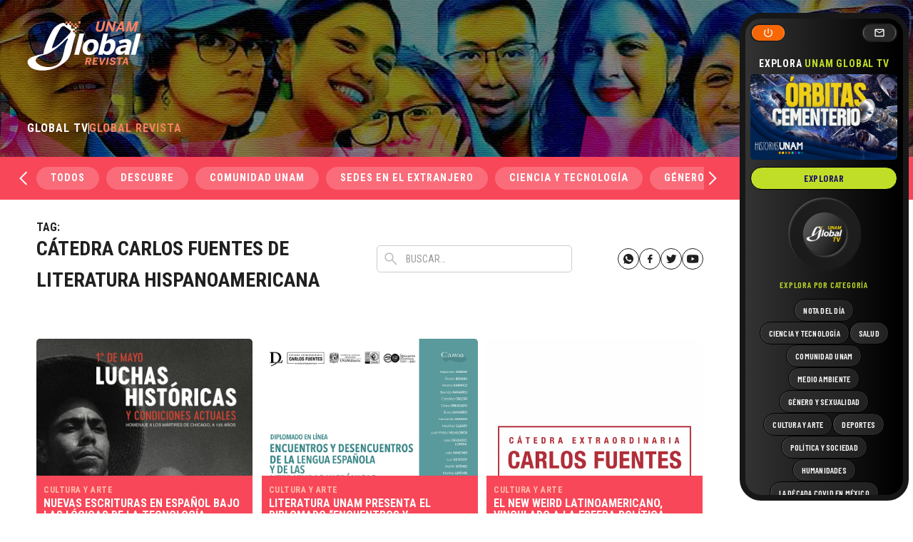

--- FILE ---
content_type: image/svg+xml
request_url: https://unamglobal.unam.mx/wp-content/themes/s/images/whatsapp_w.svg
body_size: 1304
content:
<svg width="30" height="30" viewBox="0 0 30 30" fill="none" xmlns="http://www.w3.org/2000/svg">
<circle cx="15" cy="15" r="14.5" stroke="white"/>
<path d="M15.0017 8H14.9983C11.1386 8 8 11.1395 8 15C8 16.5312 8.4935 17.9505 9.33263 19.1029L8.46025 21.7034L11.1509 20.8433C12.2578 21.5765 13.5781 22 15.0017 22C18.8614 22 22 18.8596 22 15C22 11.1404 18.8614 8 15.0017 8ZM19.0749 17.8849C18.906 18.3617 18.2357 18.7572 17.7011 18.8727C17.3354 18.9506 16.8576 19.0128 15.2494 18.346C13.1922 17.4938 11.8675 15.4034 11.7643 15.2677C11.6654 15.1321 10.933 14.1609 10.933 13.1564C10.933 12.1519 11.4431 11.6628 11.6488 11.4528C11.8176 11.2804 12.0967 11.2016 12.3645 11.2016C12.4511 11.2016 12.529 11.206 12.599 11.2095C12.8046 11.2182 12.9079 11.2305 13.0435 11.5551C13.2124 11.962 13.6236 12.9665 13.6726 13.0698C13.7225 13.173 13.7724 13.313 13.7024 13.4486C13.6368 13.5886 13.579 13.6507 13.4757 13.7697C13.3725 13.8887 13.2745 13.9798 13.1712 14.1075C13.0767 14.2186 12.97 14.3376 13.089 14.5433C13.208 14.7445 13.6192 15.4156 14.2247 15.9546C15.0061 16.6502 15.6396 16.8725 15.8662 16.967C16.0351 17.037 16.2364 17.0204 16.3597 16.8891C16.5164 16.7203 16.7097 16.4403 16.9066 16.1646C17.0466 15.9669 17.2234 15.9424 17.4089 16.0124C17.5979 16.078 18.598 16.5724 18.8036 16.6747C19.0093 16.778 19.1449 16.827 19.1947 16.9136C19.2437 17.0003 19.2437 17.4071 19.0749 17.8849Z" fill="white"/>
</svg>


--- FILE ---
content_type: image/svg+xml
request_url: https://unamglobal.unam.mx/wp-content/themes/s/images/UNAM.svg
body_size: 136051
content:
<svg width="104" height="117" viewBox="0 0 104 117" fill="none" xmlns="http://www.w3.org/2000/svg">
<g clip-path="url(#clip0_674_1610)">
<path d="M73.8528 56.3108C73.845 56.355 73.8346 56.3992 73.8346 56.433C73.4446 73.1848 64.1106 87.4978 51.1444 91.2496C38.173 87.5004 28.8442 73.19 28.4516 56.433C28.4516 56.3992 28.4438 56.3524 28.436 56.3108V32.8952H73.8554V56.3108H73.8528ZM74.8122 56.4564V32.0736C74.8122 31.9956 74.7524 31.9332 74.6744 31.9332H27.6118C27.5338 31.9332 27.4766 31.9956 27.4766 32.0736V56.4564C27.4766 56.4772 27.487 56.498 27.5 56.5214C27.7054 65.039 30.1234 72.995 34.481 79.5366C38.7502 85.9222 44.6522 90.428 51.1106 92.2272C51.1314 92.2402 51.1574 92.2402 51.1834 92.2272C57.6366 90.428 63.5438 85.9222 67.8052 79.5366C72.168 72.995 74.5834 65.0416 74.794 56.5214C74.807 56.498 74.8148 56.4798 74.8148 56.4564H74.8122Z" fill="white"/>
<path d="M67.8702 55.9832C67.8624 56.0508 67.8572 56.1392 67.8572 56.264C67.8416 56.8022 67.8104 57.3274 67.7792 57.8526C67.2774 57.369 66.4844 57.0492 66.0112 56.5058C65.4782 55.9078 64.7398 55.5022 64.4694 55.3696C64.1964 55.2344 64.0664 54.9718 63.328 55.0992C62.5922 55.2344 61.9864 55.0992 61.8486 54.3634C61.7186 53.6276 61.7862 52.8866 61.0426 52.4836C60.3068 52.0832 59.8388 51.6074 59.298 51.2096C58.765 50.8066 58.2242 50.0734 58.024 49.9954C57.8212 49.933 56.4094 50.0734 56.4094 50.0734C56.4094 50.0734 55.6086 49.3324 54.3944 49.595C54.3944 49.595 53.6586 48.4588 52.8526 49.062C52.044 49.6626 51.3784 50.0734 50.9078 49.4598C50.4372 48.8618 49.6312 49.1296 49.0956 49.192C48.5574 49.2648 48.0894 48.321 47.949 47.9154C47.8164 47.5176 47.949 46.9066 47.7488 46.9066C47.5486 46.9066 46.74 47.1822 46.207 46.7766C45.6636 46.371 45.9392 45.9706 46.1368 45.6326C46.337 45.2972 46.6074 43.9608 46.4722 43.6852L45.8638 43.6228C45.8638 43.6228 45.128 43.4876 44.9902 44.0206C44.855 44.564 43.9164 45.097 43.1832 44.8942C42.437 44.6966 41.8988 44.226 41.631 43.4876C41.3632 42.7544 41.4282 42.2838 41.566 41.8756C41.6986 41.4726 41.1006 40.7446 40.9004 40.547C40.6976 40.3416 40.6898 40.6718 40.2868 40.0036C40.0736 39.6422 39.7746 39.3484 39.5328 39.1482H67.8676V55.991L67.8702 55.9832ZM51.1418 84.4818C41.6076 80.7352 34.7358 69.1366 34.429 56.2562C34.429 56.1392 34.4186 56.0456 34.4108 55.9832C34.4186 55.9884 34.4186 42.445 34.4186 39.5512C34.52 39.7774 34.6266 39.988 34.715 40.1232C34.9906 40.5314 35.5912 41.6676 35.5912 41.6676C35.5912 41.6676 35.6536 42.1902 35.4508 42.263C35.248 42.328 35.7238 42.6088 35.859 42.8116C35.9942 43.0118 36.327 43.6176 36.5948 43.68C36.8626 43.7528 36.9354 43.4174 36.73 43.0768C36.5272 42.7466 36.1528 41.8782 36.1528 41.8782C36.1528 41.8782 36.0618 41.3998 35.859 40.9266C35.6536 40.456 35.4612 39.8554 35.4612 39.8554C35.4612 39.8554 36.5688 40.1388 36.7066 40.7394C36.7638 41.015 37.1226 42.5438 37.4684 43.4772C37.6712 44.0102 38.0066 44.4184 38.3472 44.8838C38.6774 45.3544 39.486 46.098 40.422 46.3632C41.3632 46.6362 42.4344 46.0278 42.905 46.3632C43.3756 46.7038 44.2492 47.5696 44.8524 47.7724C45.4634 47.9752 47.0728 48.3106 47.403 48.9814C47.7436 49.6548 48.5496 49.7224 48.9526 49.79C49.3556 49.8576 50.6998 50.3958 50.6998 51.5996L49.626 53.8226C49.626 53.8226 48.8174 54.6936 48.6874 55.497C48.5522 56.3056 48.1492 56.7762 48.9526 57.9852C49.7586 59.1942 50.2968 60.671 50.3644 61.7422C50.4294 62.8212 51.4408 62.9538 52.109 63.4244C52.7772 63.8976 52.109 64.363 51.7034 65.3718C51.3056 66.3754 51.5084 68.4606 51.1002 69.8048C50.6972 71.1542 50.2292 71.6196 50.2292 72.6908C50.2292 73.762 50.2968 74.9112 49.8964 75.8472C49.4908 76.7832 49.7534 77.662 49.6936 78.6682C49.626 79.6718 49.8938 80.8912 50.5594 81.7596C51.2354 82.628 52.7798 83.0362 52.577 81.692C52.3768 80.3426 52.642 78.598 53.448 77.727L54.2566 76.8586C54.2566 76.8586 54.1214 75.5742 54.9222 75.0438C55.7334 74.4978 56.269 74.0974 55.801 73.8998C55.3304 73.697 55.801 73.2316 56.269 73.2316C56.737 73.2316 56.9398 73.4344 58.0162 72.1552C59.09 70.876 59.4254 70.6082 60.5018 70.0076C61.5756 69.4018 61.9786 68.1902 62.6468 67.5194C63.3202 66.846 64.5292 66.2402 65.265 66.1128C66.0034 65.9776 66.4116 65.234 66.4116 64.363C66.4116 63.492 66.1438 62.8888 66.7496 61.9476C67.319 61.0584 66.9888 60.8296 67.5218 60.3486C66.0372 71.5286 59.649 81.133 51.1366 84.4818H51.1418ZM51.095 85.4984C51.121 85.5088 51.1574 85.5088 51.1886 85.4984C61.2506 81.731 68.4994 69.719 68.8192 56.2822C68.8244 56.173 68.8322 56.0872 68.8322 56.03V38.3214C68.8322 38.2512 68.7776 38.1888 68.7048 38.1888H33.5866C33.5086 38.1888 33.454 38.2486 33.454 38.3214V56.0118C33.454 56.0872 33.4644 56.1704 33.4644 56.2822C33.7868 69.7216 41.0382 81.731 51.1002 85.4984H51.095Z" fill="white"/>
<path d="M39.9514 19.6664C39.9696 19.7184 39.9904 19.7678 40.0034 19.8198C39.2806 19.5156 38.576 20.0356 38.1886 20.3242C37.2422 21.0288 37.5204 22.6512 37.8506 24.1124C38.0872 25.142 38.1106 26.5304 37.7674 26.949C37.7284 27.0114 37.6946 27.0192 37.627 27.0192C37.4216 27.0192 37.2812 26.9828 37.2084 26.9126C36.9848 26.6838 36.9848 25.8908 36.9848 25.1836V25.077C36.9848 23.4962 36.6286 22.7474 35.638 22.23C35.5002 22.1572 35.443 22.1104 35.4092 22.0896C35.417 22.0168 35.4586 21.7698 35.768 21.1042C36.4882 19.5494 35.3026 18.0622 34.8918 17.6124C34.7982 17.2926 34.5694 16.6062 34.0182 15.132C33.8908 14.781 33.8778 14.5314 33.9792 14.3858C34.2028 14.0894 35.001 14.0114 35.3754 14.0374C35.443 14.0478 35.5002 14.0374 35.5626 14.0244C35.755 13.9828 36.0722 13.8372 36.47 13.3536C36.5766 13.221 37.1512 13.0572 37.7622 13.3588C38.4746 13.6942 38.6436 14.0218 38.6358 14.1674C38.5812 14.9032 38.7528 15.093 39.2884 15.6L39.5016 15.795C40.0918 16.354 41.0148 17.8724 41.3008 18.4756C41.3268 18.5354 41.319 18.577 41.3112 18.59C41.3008 18.603 41.2436 18.616 41.1422 18.5926C40.8042 18.5042 40.37 18.4054 40.045 18.772C39.746 19.1152 39.9046 19.5182 39.9592 19.6638M38.1236 12.61C37.1824 12.1628 36.2048 12.3734 35.8304 12.8258C35.5964 13.117 35.4534 13.1976 35.4066 13.2106C35.1934 13.2028 33.8778 13.1586 33.3266 13.8892C33.038 14.2714 33.012 14.7784 33.2486 15.4128C34.0494 17.5864 34.1378 17.9816 34.143 17.9972C34.1482 18.0232 34.1612 18.044 34.1794 18.0596C34.1976 18.0726 35.6172 19.4532 35.0192 20.761C34.3484 22.2066 34.4758 22.5446 35.2558 22.958C35.8798 23.283 36.1632 23.673 36.1632 25.077V25.1836C36.1554 26.1768 36.1554 27.027 36.626 27.5002C36.8626 27.7342 37.1902 27.8486 37.6296 27.8486C37.952 27.8486 38.2146 27.7186 38.4148 27.4664C39.0622 26.663 38.8594 24.8014 38.6592 23.933C38.4902 23.1868 38.095 21.4266 38.6852 20.982C39.3378 20.5036 39.6082 20.4074 39.9436 20.7714C39.98 20.8 40.0164 20.813 40.0606 20.8104C40.3518 20.7818 40.903 20.5634 40.8666 19.9498C40.8536 19.7002 40.7782 19.5052 40.7262 19.3752C40.7262 19.37 40.721 19.357 40.7184 19.3544C40.7678 19.357 40.8458 19.3752 40.955 19.409C41.3528 19.4974 41.7272 19.3908 41.9508 19.1126C42.1692 18.8474 42.2056 18.4704 42.047 18.1324C41.7376 17.4876 40.7652 15.873 40.0632 15.2126L39.8526 15.0098C39.5736 14.7429 39.4418 14.4881 39.4574 14.2454C39.5042 13.6292 39.0258 13.0598 38.1236 12.6178" fill="white"/>
<path d="M36.4284 15.6598C36.0332 15.6598 35.7108 15.9874 35.7108 16.38C35.7108 16.7726 36.0332 17.1002 36.4284 17.1002C36.8236 17.1002 37.1538 16.783 37.1538 16.38C37.1538 15.977 36.8314 15.6598 36.4284 15.6598Z" fill="white"/>
<path d="M26.7174 19.5936C26.6056 19.3934 26.5536 19.1516 26.5536 18.8682C26.5536 18.1272 27.3154 17.5812 28.0304 17.2224C27.9862 17.6566 27.9758 18.031 28.0148 18.3768C27.9394 18.4366 27.773 18.538 27.708 18.5796C27.3778 18.772 26.8916 19.0632 26.7174 19.5936ZM28.9248 16.0004C28.7974 16.0342 25.7242 16.8428 25.7242 18.8682C25.7242 20.8936 27.7132 21.0132 27.7288 21.0132C27.7782 21.0132 27.8302 20.9794 27.8562 20.9352C27.8822 20.891 27.8718 20.8442 27.8406 20.7948C27.5598 20.436 27.4376 20.1344 27.4818 19.9108C27.5286 19.6404 27.8224 19.4714 28.1292 19.2816C28.4984 19.0606 28.9092 18.8214 28.8416 18.3456C28.7064 17.4096 29.0886 16.1824 29.0886 16.1668C29.1094 16.12 29.0886 16.0732 29.0574 16.0342C29.0288 15.9978 28.9768 15.9874 28.9274 15.9978" fill="white"/>
<path d="M31.9174 18.9878C31.8316 18.2884 31.062 18.0388 30.8228 17.9894C30.7682 17.9686 30.7136 17.966 30.6538 17.966H30.1208C30.1754 16.6634 31.1582 16.016 31.8238 15.7222C32.0864 16.3124 32.5778 17.3914 33.2512 18.7148C33.2642 18.7356 33.2824 18.7642 33.2902 18.7876C33.6022 19.253 33.9298 19.9004 33.727 20.3892C33.558 20.7766 33.103 20.9352 32.96 20.9664C32.7494 20.9924 31.7718 20.8416 30.4354 20.5712C30.6122 20.4698 30.7942 20.371 30.9814 20.2748C31.2336 20.137 32.0084 19.7314 31.92 18.9852M30.5966 19.5442C29.307 20.228 28.4672 20.7558 28.4594 20.7636C28.4126 20.7922 28.3892 20.8442 28.3996 20.8988C28.41 20.9456 28.449 20.9924 28.501 21.0054C28.904 21.0938 32.4738 21.8842 33.1004 21.7724C33.4488 21.7178 34.182 21.411 34.4862 20.709C34.7644 20.0512 34.5954 19.253 33.9844 18.33C32.9548 16.3046 32.3334 14.8226 32.3308 14.807C32.3048 14.7524 32.2372 14.7186 32.1774 14.7316C32.1436 14.7394 28.8442 15.5142 29.3304 18.6706C29.3382 18.733 29.398 18.7876 29.463 18.7876H30.6382C30.8228 18.8344 31.0828 18.9592 31.0958 19.0788C31.1036 19.1204 31.0828 19.2816 30.5966 19.5416" fill="white"/>
<path d="M33.5086 30.4122C33.4696 30.4408 33.2642 30.4876 33.0458 30.4824L32.063 30.3602L34.8788 28.3218C34.9048 28.2958 34.9308 28.2698 34.9594 28.249C34.9958 28.2074 35.0296 28.1866 35.0556 28.1788L35.3182 28.3114C34.7306 29.0056 33.7296 30.173 33.5086 30.4148M36.2802 28.0332C36.2594 27.9526 36.1996 27.833 36.0436 27.7654L35.2688 27.352C35.2688 27.352 35.2532 27.3494 35.2428 27.3442C35.2246 27.339 34.819 27.2428 34.3874 27.6666L30.8514 30.2276C30.7526 30.303 30.4666 30.563 30.5238 30.8048C30.5446 30.8854 30.6226 30.9972 30.841 31.031C31.3662 31.1298 32.9184 31.3092 32.986 31.317C33.0276 31.3222 33.779 31.343 34.1066 30.9894C34.3952 30.6774 36.0046 28.7872 36.0748 28.7014C36.1086 28.6598 36.353 28.3244 36.2828 28.0358" fill="white"/>
<path d="M36.2854 30.7632C36.2204 30.758 35.9214 30.7268 35.5704 30.6904C35.9812 30.186 36.6572 29.3488 36.9302 28.9822C36.9718 28.9926 37.055 29.0186 37.2214 29.0576C37.0056 29.4658 36.4284 30.563 36.4284 30.563C36.3634 30.6852 36.3062 30.7398 36.2854 30.7606M34.8138 31.4314C35.3702 31.499 36.1502 31.5744 36.2178 31.5848C36.3036 31.6004 36.7768 31.6524 37.159 30.9556L38.1002 29.1642C38.134 29.1122 38.2926 28.8652 38.212 28.639C38.1756 28.5402 38.0846 28.4128 37.8428 28.3608C37.3254 28.236 37.159 28.184 37.159 28.184C37.1434 28.1788 36.5948 27.9916 36.3192 28.4128C36.1086 28.7456 34.598 30.5682 34.5824 30.5838C34.5564 30.6254 34.3198 30.9374 34.4238 31.187C34.4784 31.3274 34.611 31.4054 34.8138 31.4314Z" fill="white"/>
<path d="M39.4002 30.797V30.8074H38.3628C38.524 30.459 38.862 29.6972 39.0076 29.3046C39.1168 29.3098 39.2494 29.3046 39.4028 29.302V30.7996L39.4002 30.797ZM38.3914 31.6368H39.5094C39.7616 31.6316 40.227 31.4548 40.227 30.797V28.8574C40.227 28.8314 40.2192 28.8054 40.201 28.7898C40.1958 28.769 39.98 28.4336 39.4964 28.4674C39.1038 28.5012 38.8178 28.4778 38.8152 28.4778C38.7866 28.4778 38.42 28.483 38.2666 28.9354C38.1496 29.2864 37.5256 30.6566 37.5204 30.6644C37.51 30.68 37.3514 31.0206 37.536 31.3092C37.6712 31.525 37.9624 31.642 38.3888 31.642L38.3914 31.6368Z" fill="white"/>
<path d="M42.7776 28.2698C43.0662 28.8626 43.6096 29.991 43.906 30.6228C43.7318 30.6358 43.503 30.6566 43.503 30.6566H43.4926C43.3522 30.212 42.9466 28.886 42.7412 28.2854L42.775 28.2672L42.7776 28.2698ZM43.5706 31.4756L44.5742 31.3924C44.6184 31.3924 44.7692 31.3794 44.8576 31.2468C44.946 31.1116 44.9382 30.9166 44.829 30.6618C44.5924 30.1106 43.3886 27.6406 43.3366 27.534C43.3366 27.5288 43.3288 27.5236 43.321 27.5158C43.3002 27.482 43.0766 27.196 42.8088 27.2922C42.7984 27.2922 42.7906 27.2922 42.788 27.3L42.1328 27.6978C41.9768 27.7654 41.7558 27.989 41.904 28.3868C42.086 28.8704 42.7438 31.0206 42.749 31.0414C42.7438 31.031 42.7438 31.0284 42.7438 31.0206C42.7724 31.2026 42.983 31.525 43.5706 31.473V31.4756Z" fill="white"/>
<path d="M41.1812 30.7996C41.1474 30.1184 41.1084 29.367 41.0954 29.0082H41.1006L41.7012 30.7814L41.1812 30.8022V30.7996ZM40.8354 31.6368C41.1344 31.6186 42.2264 31.5926 42.2394 31.5926C42.2628 31.5926 42.4734 31.5874 42.593 31.4132C42.6762 31.2858 42.6892 31.122 42.619 30.9166L41.7714 28.4076C41.7714 28.4076 41.7662 28.3946 41.7662 28.392C41.6934 28.2438 41.475 27.9916 41.1526 28.1164C40.877 28.2282 40.4896 28.3244 40.4844 28.3296C40.4714 28.3296 40.461 28.3296 40.4558 28.3426C40.409 28.3608 40.2738 28.4648 40.2712 28.808C40.266 29.094 40.3622 31.0232 40.3726 31.109C40.3856 31.304 40.4948 31.655 40.838 31.6368H40.8354Z" fill="white"/>
<path d="M44.1582 27.287C44.2206 27.2272 44.322 27.1362 44.4026 27.0608C44.8654 27.794 46.0094 29.6218 46.3942 30.342C46.2122 30.3732 45.9236 30.42 45.6792 30.4486C45.4894 30.056 44.4234 27.859 44.1582 27.287ZM45.661 31.2858C46.0458 31.239 46.6568 31.1376 46.7296 31.1246C46.792 31.1246 47.0988 31.0986 47.247 30.862C47.3718 30.6566 47.3406 30.3654 47.156 30.0092C46.6802 29.1018 44.959 26.3978 44.855 26.2288C44.8342 26.1872 44.7406 26.0208 44.5612 25.9922C44.4338 25.9714 44.3064 26.0234 44.179 26.1534C44.1842 26.143 43.5342 26.7436 43.5342 26.7436C43.399 26.8502 43.1858 27.1622 43.373 27.5652C43.6018 28.054 44.9564 30.8516 44.9668 30.875C44.9616 30.8724 44.9616 30.8672 44.9616 30.8672C45.024 31.0284 45.245 31.343 45.661 31.2884" fill="white"/>
<path d="M24.237 60.4786C22.456 59.6414 20.7816 60.3278 20.7816 61.9086C20.7816 65.5564 28.28 65.0182 27.0502 58.7002C26.3378 55.068 24.133 50.4114 23.5948 43.6072C23.0488 36.7952 26.7044 34.5748 26.7044 34.5748V32.8484C20.9298 35.659 22.0634 48.0428 23.7872 53.8174C25.5162 59.5894 24.237 60.4786 24.237 60.4786Z" fill="white"/>
<path d="M81.6086 61.9086C81.6086 60.3304 79.9316 59.6414 78.1584 60.4786C78.1584 60.4786 76.874 59.5894 78.5978 53.8174C80.3242 48.0454 81.4656 35.659 75.6884 32.8484V34.5748C75.6884 34.5748 79.3362 36.7978 78.8032 43.6072C78.252 50.4114 76.0576 55.0654 75.3452 58.7002C74.1154 65.0156 81.6086 65.5564 81.6086 61.9086Z" fill="white"/>
<path d="M21.9724 65.6422L18.4494 68.5178C14.3492 65.3536 12.5552 69.095 12.5552 69.095C14.0632 68.8038 15.2852 69.238 15.2852 69.238C12.121 70.1038 12.9114 72.111 12.9114 72.111C12.9114 72.111 16.1484 70.174 17.5108 72.397C19.2762 75.2726 17.0818 77.5008 17.0818 77.5008C22.4742 77.5008 20.6776 70.3118 20.6776 70.3118L25.4226 65.6396H21.9698L21.9724 65.6422Z" fill="white"/>
<path d="M89.0706 69.095C89.0706 69.095 87.274 65.3536 83.1764 68.5178L79.6534 65.6422H76.2058L80.9482 70.3144C80.9482 70.3144 79.149 77.5034 84.544 77.5034C84.544 77.5034 82.3496 75.2726 84.1098 72.3996C85.4748 70.174 88.7092 72.1136 88.7092 72.1136C88.7092 72.1136 89.5022 70.1064 86.3406 69.2406C86.3406 69.2406 87.5626 68.8064 89.0706 69.0976" fill="white"/>
<path d="M26.59 38.675L26.642 35.8124C26.5432 36.3766 26.0778 36.7848 25.5682 37.0968C25.0586 37.3958 25.3134 37.7572 25.3134 37.7572C26.382 37.7078 26.59 38.6724 26.59 38.6724" fill="white"/>
<path d="M25.9764 46.085C26.1844 48.0272 26.6914 47.3148 26.6914 47.3148C26.6914 47.3148 26.5432 44.1064 26.4886 43.4798C26.434 42.8558 24.5334 43.186 24.4918 43.8386C24.4554 44.4912 24.8558 47.2602 24.8558 47.2602L25.4148 47.1588L25.3134 44.7642C25.3134 44.7642 25.771 44.148 25.9738 46.0876" fill="white"/>
<path d="M26.382 52.7774C26.8656 53.4144 26.928 50.2138 26.7746 49.5976C26.7746 49.5976 25.3342 49.166 25.4824 49.9148C25.6254 50.661 25.7684 51.9584 26.382 52.7748" fill="white"/>
<path d="M24.5594 40.391C24.5594 41.0228 26.4886 40.7706 26.4886 40.7706V39.7514C26.4886 39.7514 24.5594 39.442 24.5594 40.391Z" fill="white"/>
<path d="M26.4886 42.354V41.3322C26.4886 41.3322 24.5594 41.0228 24.5594 41.977C24.5594 42.6088 26.4886 42.354 26.4886 42.354Z" fill="white"/>
<path d="M31.7744 77.5944C31.7744 77.2642 31.5118 76.999 31.1816 76.999C30.8514 76.999 30.5862 77.2616 30.5862 77.5944C30.5862 77.9272 30.854 78.1898 31.1816 78.1898C31.5092 78.1898 31.7744 77.922 31.7744 77.5944Z" fill="white"/>
<path d="M77.2562 71.097C76.9286 71.097 76.666 71.3674 76.666 71.6924C76.666 72.0174 76.9286 72.2852 77.2562 72.2852C77.5838 72.2852 77.849 72.02 77.849 71.6924C77.849 71.3648 77.589 71.097 77.2562 71.097Z" fill="white"/>
<path d="M75.8522 71.9784C75.8522 71.6456 75.5818 71.3804 75.2594 71.3804C74.937 71.3804 74.6666 71.6456 74.6666 71.9784C74.6666 72.3112 74.9292 72.5686 75.2594 72.5686C75.5896 72.5686 75.8522 72.306 75.8522 71.9784Z" fill="white"/>
<path d="M74.0426 72.2645C74.0426 71.9317 73.7748 71.6665 73.4498 71.6665C73.1248 71.6665 72.8518 71.9317 72.8518 72.2645C72.8518 72.5973 73.1222 72.8547 73.4498 72.8547C73.7774 72.8547 74.0426 72.5947 74.0426 72.2645Z" fill="white"/>
<path d="M25.6566 82.7476L25.966 79.1726C25.966 79.1726 25.6566 78.4628 24.6088 78.988L24.4268 81.7024C24.4268 81.7024 23.8132 82.719 22.5158 81.575L22.703 78.8008C22.703 78.8008 22.2688 78.2132 21.4342 78.6188L21.2184 82.2848C21.2184 82.2848 22.9474 84.5988 25.6566 82.745" fill="white"/>
<path d="M23.5376 81.2942C23.7482 81.3072 23.9198 81.1538 23.9302 80.9484L23.9978 79.7888C24.0056 79.5782 23.8548 79.3962 23.6494 79.3936C23.4414 79.3754 23.2672 79.5392 23.2568 79.7342L23.1892 80.912C23.1762 81.1096 23.3348 81.2864 23.5376 81.2968" fill="white"/>
<path d="M30.6668 83.4886L30.958 80.0748C30.958 80.0748 30.6668 79.3936 29.6658 79.8954L29.489 82.4902C29.489 82.4902 28.8988 83.4574 27.6612 82.3758L27.838 79.716C27.838 79.716 27.4272 79.1622 26.6316 79.5444L26.4236 83.0466C26.4236 83.0466 28.0772 85.254 30.6668 83.4886Z" fill="white"/>
<path d="M28.6414 82.1054C28.8312 82.1184 29.0002 81.9624 29.0184 81.7726L29.0782 80.652C29.0912 80.4622 28.9404 80.2932 28.7454 80.2802C28.5504 80.2724 28.384 80.4154 28.371 80.6104L28.3086 81.7284C28.2956 81.9182 28.4464 82.0924 28.6414 82.1028" fill="white"/>
<path d="M35.1414 83.85L35.2636 82.0664C35.2636 82.0664 35.1076 81.159 34.234 81.7882L34.1144 82.5864C34.1144 82.5864 33.6386 83.2156 33.7166 82.1054L33.7972 80.9926C33.7972 80.9926 33.5216 80.639 33.2408 81.1174L33.1992 82.5422C33.1992 82.5422 32.9626 82.7788 32.5284 82.5032L32.687 80.4856C32.687 80.4856 32.4114 79.6484 31.582 80.2802L31.4208 83.4106C31.4208 83.4106 32.6506 85.5868 35.144 83.8474" fill="white"/>
<path d="M23.5792 76.2892C23.5792 75.9616 23.3114 75.6938 22.9864 75.6938C22.6614 75.6938 22.3936 75.9616 22.3936 76.2892C22.3936 76.6168 22.6588 76.8794 22.9864 76.8794C23.314 76.8794 23.5792 76.6194 23.5792 76.2892Z" fill="white"/>
<path d="M26.5094 76.7182C26.5094 76.3906 26.2416 76.1254 25.9166 76.1254C25.5916 76.1254 25.3264 76.3906 25.3264 76.7182C25.3264 77.0458 25.5864 77.3162 25.9166 77.3162C26.2468 77.3162 26.5094 77.051 26.5094 76.7182Z" fill="white"/>
<path d="M28.8494 77.1212C28.8494 76.7884 28.579 76.5258 28.2514 76.5258C27.9238 76.5258 27.6638 76.7858 27.6638 77.1212C27.6638 77.4566 27.9264 77.714 28.2514 77.714C28.5764 77.714 28.8494 77.4462 28.8494 77.1212Z" fill="white"/>
<path d="M25.9582 66.82L25.9946 68.9182L27.3388 70.07C27.3388 70.07 28.0538 67.457 25.9582 66.82Z" fill="white"/>
<path d="M27.9394 72.2878C27.7782 72.4854 27.5026 72.8806 27.3414 72.1708C27.1828 71.4558 26.59 71.5364 26.2728 71.5364C25.9556 71.5364 25.5188 72.8416 25.2432 71.929C24.9676 71.019 24.8064 70.551 23.6988 70.7486V72.9248L29.2056 74.1494C29.2056 74.1494 29.2056 72.683 28.9664 72.449C28.7298 72.2072 28.0928 72.0928 27.9368 72.2878" fill="white"/>
<path d="M29.4006 75.101C29.4006 75.101 25.6358 73.9518 23.8184 73.8322L23.782 74.7032L29.5202 76.0526C29.5202 76.0526 29.7152 75.855 29.4032 75.101" fill="white"/>
<path d="M80.7012 82.2848L80.4906 78.6188C79.6586 78.2132 79.227 78.8008 79.227 78.8008L79.4142 81.5724C78.1168 82.719 77.4954 81.6998 77.4954 81.6998L77.3134 78.9854C76.2656 78.4602 75.9562 79.1726 75.9562 79.1726L76.2656 82.7476C78.9774 84.5988 80.6986 82.2874 80.6986 82.2874" fill="white"/>
<path d="M77.9972 80.9459C78.0102 81.1513 78.1844 81.3073 78.3872 81.2917C78.59 81.2839 78.7486 81.1045 78.733 80.9069L78.6654 79.7291C78.655 79.5341 78.4782 79.3703 78.2754 79.3911C78.0726 79.3911 77.9114 79.5731 77.927 79.7837L77.9946 80.9433L77.9972 80.9459Z" fill="white"/>
<path d="M75.5012 83.0466L75.2932 79.5444C74.495 79.1622 74.0868 79.716 74.0868 79.716L74.261 82.3758C73.026 83.4574 72.4358 82.4902 72.4358 82.4902L72.259 79.8954C71.2606 79.3936 70.9642 80.0748 70.9642 80.0748L71.2606 83.4886C73.8502 85.254 75.4986 83.0466 75.4986 83.0466" fill="white"/>
<path d="M73.1794 80.2828C72.987 80.2958 72.8362 80.4648 72.8466 80.6546L72.9168 81.7752C72.922 81.965 73.0884 82.1184 73.2834 82.108C73.4784 82.0976 73.6318 81.9234 73.6188 81.7336L73.5512 80.6156C73.5408 80.418 73.3744 80.275 73.1794 80.2828Z" fill="white"/>
<path d="M67.8104 82.5891L67.696 81.7909C66.8224 81.1617 66.6612 82.0691 66.6612 82.0691L66.7808 83.8527C69.2794 85.5947 70.5066 83.4159 70.5066 83.4159L70.348 80.2855C69.5134 79.6511 69.2404 80.4909 69.2404 80.4909L69.3964 82.5085C68.9596 82.7841 68.723 82.5449 68.723 82.5449L68.684 81.1201C68.4084 80.6417 68.1354 80.9953 68.1354 80.9953L68.2134 82.1081C68.2888 83.2183 67.813 82.5891 67.813 82.5891" fill="white"/>
<path d="M7.57622 13.364C7.99222 13.1976 8.36402 12.8544 8.12742 12.272L6.33082 7.7402L5.86022 7.9274L7.59182 12.311C7.73742 12.688 7.67242 12.8492 7.42282 12.9532C7.18622 13.0442 7.01722 12.9792 6.86382 12.597L5.12962 8.2134L4.64862 8.4032L6.44522 12.9428C6.67402 13.52 7.17582 13.5174 7.57362 13.364" fill="white"/>
<path d="M9.65362 12.5814L8.22102 7.7792L8.23922 7.774L10.2906 12.389L10.9978 12.181L9.39102 6.7834L8.94902 6.9108L10.3322 11.5336L10.3166 11.5388L8.33542 7.0928L7.61262 7.3086L9.22202 12.7088L9.65362 12.5814Z" fill="white"/>
<path d="M12.3836 11.8222L10.9978 6.3596L10.4986 6.4896L11.8844 11.96L12.3836 11.8222Z" fill="white"/>
<path d="M14.3544 11.3646L13.759 5.7226L13.2572 5.837L13.8838 10.946L13.8656 10.9512L12.251 6.0658L11.7492 6.1724L13.6212 11.531L14.3544 11.3646Z" fill="white"/>
<path d="M16.9466 10.8342L16.8556 10.4078L16.021 10.5716L15.5842 8.3434L16.3824 8.1874L16.2992 7.7584L15.4984 7.9144L15.1006 5.902L15.9352 5.7304L15.852 5.3014L14.513 5.5796L15.6024 11.102L16.9466 10.8342Z" fill="white"/>
<path d="M17.373 5.473L17.659 5.4262C17.919 5.3846 18.0958 5.4028 18.1582 5.7278L18.374 6.9758C18.4286 7.306 18.3012 7.397 18.0646 7.4412L17.724 7.501L17.373 5.4756V5.473ZM18.2648 10.5924L17.7994 7.9248L18.1426 7.8702C18.3792 7.8286 18.5534 7.8702 18.6002 8.1328L19.0058 10.4676L19.5154 10.3792L19.0994 7.9976C19.0318 7.6154 18.7926 7.553 18.4286 7.5816V7.5686C18.8186 7.4802 18.9538 7.306 18.8784 6.8744L18.6314 5.4704C18.5404 4.914 18.2232 4.8776 17.737 4.9608L16.7932 5.1298L17.7604 10.6834L18.2648 10.5898V10.5924Z" fill="white"/>
<path d="M19.7442 6.11C19.791 6.3986 19.8976 6.5702 20.0718 6.7886L21.0208 7.9716C21.156 8.1536 21.221 8.294 21.2444 8.489L21.3692 9.269C21.4056 9.5368 21.3302 9.7006 21.1222 9.7318C20.896 9.7656 20.7738 9.6304 20.7322 9.3652L20.6178 8.632L20.1134 8.7126L20.2278 9.4744C20.3136 10.0334 20.6204 10.244 21.1872 10.1608C21.6942 10.0854 21.962 9.7474 21.8814 9.2196L21.7462 8.3434C21.7124 8.0938 21.6006 7.8728 21.4576 7.6908L20.4332 6.422C20.3266 6.2894 20.272 6.1152 20.246 5.9436L20.155 5.3534C20.1186 5.1324 20.155 4.9634 20.389 4.9322C20.6308 4.8906 20.7062 5.0466 20.74 5.2598L20.8466 5.9436L21.3562 5.8656L21.2496 5.1558C21.1742 4.6462 20.8986 4.407 20.3266 4.498C19.8092 4.576 19.5648 4.8906 19.648 5.4392L19.7494 6.11H19.7442Z" fill="white"/>
<path d="M23.3348 9.8072L22.5496 4.2198L22.0426 4.2952L22.82 9.8722L23.3348 9.8072Z" fill="white"/>
<path d="M24.4658 4.407C24.8012 4.368 24.9234 4.4642 24.9676 4.7892L25.4512 8.6502C25.4928 8.9674 25.3992 9.0922 25.0612 9.1364L24.7882 9.1702L24.1928 4.446L24.4684 4.407H24.4658ZM25.2042 9.555C25.8984 9.4744 26.0258 9.0922 25.9608 8.541L25.485 4.7684C25.4122 4.212 25.1964 3.8792 24.5022 3.9624L23.6286 4.0742L24.328 9.672L25.2042 9.5576V9.555Z" fill="white"/>
<path d="M27.3024 4.0274H27.3154L28.0616 7.215L27.2686 7.2982L27.3024 4.0274ZM27.2634 7.7402L28.163 7.6414L28.5426 9.1676L29.0522 9.1078L27.6196 3.5958L26.9176 3.6764L26.7122 9.3652L27.2218 9.3158L27.2634 7.7376V7.7402Z" fill="white"/>
<path d="M30.0714 3.7934C30.4094 3.7596 30.529 3.861 30.5628 4.1808L30.9294 8.0574C30.958 8.3798 30.8592 8.4994 30.5186 8.5332L30.2508 8.5592L29.801 3.8194L30.0714 3.7934ZM30.6512 8.957C31.3506 8.8946 31.4858 8.5202 31.4364 7.969L31.0776 4.1756C31.0308 3.6244 30.8228 3.2812 30.1234 3.3436L29.2446 3.4294L29.775 9.0402L30.6512 8.9544V8.957Z" fill="white"/>
<path d="M34.221 8.6528L33.8492 3.6582L33.8596 3.653L34.8762 8.6034L35.6094 8.554L35.1986 2.9302L34.741 2.9614L35.1024 7.774L35.0816 7.7792L34.0962 3.0134L33.35 3.0654L33.766 8.6918L34.221 8.6528Z" fill="white"/>
<path d="M37.1408 3.2006L37.1538 3.1954L37.7388 6.4116L36.9458 6.4584L37.1408 3.198V3.2006ZM36.9146 6.9004L37.8168 6.8432L38.121 8.3928L38.6384 8.359L37.4684 2.7846L36.7638 2.8262L36.2828 8.502L36.7976 8.4708L36.912 6.8978L36.9146 6.9004Z" fill="white"/>
<path d="M40.0736 8.3382C40.6066 8.3096 40.8588 7.9924 40.8354 7.5166L40.799 6.7132L40.279 6.7392L40.3206 7.5296C40.3362 7.7662 40.2556 7.8884 40.0554 7.9014C39.8448 7.9066 39.7538 7.7974 39.746 7.5556L39.5406 3.4216C39.5276 3.185 39.6108 3.0576 39.8136 3.0498C40.0138 3.0394 40.1048 3.159 40.1178 3.3982L40.1516 4.121L40.669 4.0924L40.6326 3.3566C40.6066 2.8808 40.331 2.5844 39.7928 2.613C39.2546 2.639 39.0076 2.9588 39.0258 3.432L39.2338 7.5946C39.2598 8.0678 39.5354 8.3668 40.0762 8.3408" fill="white"/>
<path d="M42.138 8.1978L41.9118 2.5636L41.3918 2.587L41.6258 8.2186L42.138 8.1978Z" fill="white"/>
<path d="M43.867 2.886C44.192 2.8782 44.2622 3.094 44.27 3.4034L44.3922 7.1968C44.4026 7.5114 44.3454 7.7272 44.0204 7.7402C43.6902 7.748 43.6226 7.5322 43.6096 7.2228L43.49 3.4294C43.4848 3.12 43.542 2.8938 43.867 2.886ZM44.0334 8.177C44.7276 8.1536 44.9278 7.7532 44.907 7.1968L44.7874 3.3722C44.7718 2.8184 44.5508 2.4258 43.854 2.444C43.1598 2.47 42.9596 2.8782 42.9778 3.4294L43.0948 7.2514C43.1156 7.8052 43.334 8.1978 44.0308 8.177" fill="white"/>
<path d="M46.3474 8.0678L46.2564 3.0576H46.2668L47.0104 8.0574L47.7462 8.047L47.6422 2.4076L47.1872 2.418L47.2808 7.241H47.2626L46.5398 2.4284L45.7884 2.4414L45.895 8.0756L46.3474 8.0678Z" fill="white"/>
<path d="M49.561 2.7768H49.5766L49.9848 6.0242L49.1866 6.0346L49.561 2.7794V2.7768ZM49.1346 6.4662L50.042 6.461L50.2604 8.021H50.7778L49.912 2.3868L49.2074 2.392L48.4196 8.0392L48.9318 8.034L49.1294 6.4662H49.1346Z" fill="white"/>
<path d="M52.8552 7.5894L52.0076 7.5842L52.0284 2.3868L51.5162 2.3816L51.4902 8.021L52.8552 8.0236V7.5894Z" fill="white"/>
<path d="M55.7776 2.8236H55.7932L56.113 6.0814L55.3174 6.0658L55.775 2.8262L55.7776 2.8236ZM55.2602 6.5L56.1624 6.5182L56.347 8.0808L56.8592 8.0938L56.1468 2.4414L55.4396 2.4258L54.5088 8.047L55.0236 8.0548L55.2628 6.5H55.2602Z" fill="white"/>
<path d="M58.3724 8.1822C58.8222 8.2004 59.2928 8.0392 59.3136 7.4152L59.4696 2.5376L58.947 2.5168L58.804 7.2306C58.7884 7.6414 58.661 7.761 58.3958 7.748C58.1384 7.7428 58.0058 7.6128 58.024 7.2046L58.1722 2.496L57.66 2.4726L57.504 7.3528C57.4858 7.9716 57.9408 8.1692 58.375 8.1822" fill="white"/>
<path d="M60.6188 8.2238L61.1362 8.2446L61.3572 3.0498L61.9396 3.0732L61.9578 2.6338L60.2886 2.5636L60.2704 3.0004L60.845 3.0264L60.6188 8.2238Z" fill="white"/>
<path d="M63.0342 7.4152L63.237 3.627C63.2552 3.3176 63.3306 3.0992 63.6582 3.1174C63.9832 3.1356 64.0352 3.3566 64.0222 3.6712L63.8116 7.4594C63.796 7.7688 63.718 7.9794 63.393 7.9638C63.0654 7.9456 63.0134 7.7298 63.0316 7.4178M63.3696 8.4006C64.056 8.4448 64.2952 8.0548 64.3238 7.5036L64.5344 3.6842C64.5682 3.1304 64.381 2.7222 63.679 2.6858C62.9874 2.6468 62.7508 3.0342 62.7222 3.588L62.5116 7.4074C62.4856 7.9586 62.6728 8.3694 63.367 8.4032" fill="white"/>
<path d="M66.0112 3.4892L66.0216 3.4918L66.331 8.5332L67.0616 8.5826L67.4438 2.964L66.994 2.9276L66.6612 7.7454H66.6456L66.344 2.886L65.5952 2.834L65.2156 8.4604L65.668 8.4864L66.0112 3.4892Z" fill="white"/>
<path d="M68.5826 7.7792L68.8946 4.0014C68.918 3.6816 68.9934 3.4736 69.321 3.497C69.6486 3.523 69.6954 3.7492 69.6694 4.0612L69.3652 7.8468C69.334 8.1536 69.2586 8.3694 68.931 8.346C68.6034 8.3148 68.5592 8.0964 68.5826 7.7818M68.8972 8.7802C69.5888 8.8322 69.8306 8.4552 69.8774 7.9014L70.1868 4.0872C70.2284 3.5334 70.0516 3.12 69.36 3.0654C68.6658 3.0056 68.424 3.3878 68.3746 3.939L68.0704 7.7558C68.0184 8.307 68.2004 8.723 68.8972 8.7802Z" fill="white"/>
<path d="M71.6818 3.7466H71.7L71.7832 8.9778L72.4228 9.048L73.52 3.9312H73.533L73.0286 9.1026L73.481 9.1494L74.0296 3.5386L73.2392 3.4606L72.1706 8.4292H72.1524L72.0718 3.3436L71.2736 3.2682L70.7276 8.8816L71.18 8.9258L71.6818 3.7466Z" fill="white"/>
<path d="M75.886 4.1418H75.9042L75.9224 7.4152L75.1294 7.3216L75.8886 4.1418H75.886ZM75.0228 7.748L75.925 7.8546L75.9536 9.4224L76.4658 9.49L76.2916 3.796L75.587 3.7128L74.1206 9.217L74.6328 9.2716L75.0176 7.7454L75.0228 7.748Z" fill="white"/>
<path d="M83.673 5.2728L83.6886 5.2754L83.3766 10.4988L84.0084 10.6106L85.4852 5.5926L85.5034 5.5978L84.6064 10.7172L85.051 10.7926L86.0234 5.2442L85.2382 5.1038L83.7978 9.9762L83.7848 9.971L84.0864 4.8958L83.3012 4.7684L82.3314 10.322L82.776 10.3974L83.673 5.2728Z" fill="white"/>
<path d="M87.2896 11.2424L87.3754 10.8134L86.5434 10.6496L86.9932 8.424L87.7914 8.5852L87.885 8.1536L87.0816 7.9924L87.495 5.98L88.3244 6.1516L88.418 5.7226L87.0764 5.4522L85.948 10.9746L87.2896 11.2424Z" fill="white"/>
<path d="M87.7654 11.349L88.2724 11.4634L89.2968 9.2664L89.3098 9.2716L89.2578 11.6922L89.757 11.8092L89.7024 8.8842L90.9868 6.3076L90.4798 6.1906L89.5282 8.3122H89.5152L89.5984 5.9878L89.0966 5.8708L89.1226 8.749L87.7654 11.349Z" fill="white"/>
<path d="M90.8646 12.1082L92.2998 6.6482L91.8006 6.5208L90.3628 11.9678L90.8646 12.1082Z" fill="white"/>
<path d="M92.5286 12.6282C93.046 12.7894 93.3892 12.5762 93.5296 12.1238L93.7662 11.3516L93.2748 11.2034L93.0434 11.9574C92.9706 12.1862 92.851 12.272 92.6664 12.2122C92.4662 12.155 92.4194 12.0172 92.4922 11.7884L93.7064 7.8312C93.774 7.5998 93.8936 7.5088 94.0886 7.5686C94.2784 7.6336 94.3252 7.7688 94.2576 7.9976L94.0444 8.697L94.5358 8.8426L94.7568 8.1302C94.892 7.6804 94.7282 7.3086 94.216 7.1526C93.696 6.9914 93.358 7.2072 93.2124 7.6622L91.9904 11.6428C91.8474 12.1056 92.0112 12.4748 92.5234 12.6256" fill="white"/>
<path d="M94.7672 12.3734L96.192 8.8582C96.3116 8.5644 96.4468 8.3928 96.7536 8.515C97.0578 8.6372 97.0344 8.8634 96.9148 9.1494L95.49 12.6646C95.3704 12.9558 95.23 13.1352 94.931 13.0104C94.6268 12.8882 94.6502 12.6568 94.7698 12.3708M94.762 13.4134C95.4094 13.6708 95.7552 13.39 95.9606 12.87L97.3984 9.3262C97.6116 8.8114 97.5596 8.3642 96.9148 8.1068C96.2752 7.8416 95.9268 8.1328 95.7188 8.6476L94.2836 12.1914C94.073 12.7036 94.1198 13.1482 94.762 13.4134Z" fill="white"/>
<path d="M2.52702 24.8846C1.91862 23.439 1.77562 22.2898 2.09022 21.4604C2.72462 21.2784 3.32782 21.1926 3.91282 21.1796C4.41462 23.3038 3.32002 24.3932 2.52702 24.8846ZM19.6792 21.879C18.0334 21.3616 15.1292 21.4422 13.5198 21.6268C12.6826 21.7204 11.8246 21.8608 10.9848 22.0428C10.2386 21.8452 9.52622 21.6086 8.82682 21.3798C6.88722 20.7376 5.03862 20.1292 2.92222 20.4438C4.95802 19.032 9.68742 19.5442 11.8272 19.7782C16.9778 20.3294 19.2554 18.0076 19.6922 17.4824L20.0302 17.2874C20.0302 17.2874 20.038 17.2796 20.0458 17.2718C21.3692 17.5006 22.612 17.9582 23.6832 18.7382C23.47 19.9394 22.0036 21.1484 19.6766 21.8842M23.5636 17.6748C19.7468 15.3764 14.4402 16.38 10.5272 17.1262C8.98802 17.4122 7.65682 17.6696 6.73902 17.6696C6.05002 17.6696 5.50662 17.589 5.09842 17.433C5.03862 17.3472 4.99442 17.2744 4.99442 17.2224C4.99442 17.1574 5.06462 17.017 5.25442 16.8324C6.61422 15.4674 11.7752 13.7956 19.7442 12.4748C21.0546 13.7826 23.0306 16.0446 23.5636 17.6774M98.987 21.3434C99.572 21.3564 100.173 21.4474 100.81 21.6242C101.124 22.4536 100.979 23.5976 100.37 25.0432C99.5772 24.5544 98.4826 23.4676 98.987 21.3434ZM82.8748 17.4538L83.2102 17.6436C83.6444 18.1662 85.9168 20.4984 91.0726 19.9394C93.2124 19.708 97.9444 19.1958 99.9776 20.6076C97.8612 20.3008 96.0152 20.9014 94.073 21.5436C93.709 21.6632 93.3398 21.7802 92.9654 21.8972C88.4518 20.163 84.5284 20.6596 82.204 21.6606C81.229 21.2394 80.4958 20.748 80.0096 20.267C79.708 19.968 79.4922 19.6534 79.3544 19.3362C79.8926 18.6888 80.9742 17.7164 82.8176 17.2926C82.7968 17.3472 82.8176 17.4148 82.8748 17.4538ZM90.0508 16.8974C88.5662 16.6504 87.0322 16.3852 85.6854 16.2812C82.3002 16.0212 80.2878 17.251 79.2192 18.2728C79.4974 16.6192 81.749 14.0244 83.1868 12.6074C90.7268 13.9126 95.607 15.5142 96.9278 16.8376C97.115 17.0222 97.18 17.1652 97.18 17.2276C97.18 17.29 97.167 17.3446 97.1358 17.4044C95.4614 17.8126 92.617 17.3264 90.0482 16.9M3.49422 7.241C3.49422 7.241 3.52022 7.2306 3.53062 7.228C13.1896 3.2786 31.2908 0.8268 50.7726 0.8268C74.677 0.8268 92.1646 4.719 99.8684 8.0548C100.661 8.3954 101.14 8.7672 101.259 9.1416C101.447 9.724 100.924 10.6054 100.318 11.622C99.5954 12.8388 98.7712 14.2246 98.597 15.9198C98.5528 16.3982 98.363 16.7544 98.038 17.0066C98.025 17.0144 98.0094 17.0274 97.9912 17.0352C97.9418 16.7752 97.7806 16.5074 97.5154 16.237C94.2498 12.9714 74.3832 9.3314 51.0976 9.3314C39.1688 9.3314 27.4116 10.2648 17.9892 11.96C13.8162 12.7062 10.3426 13.5746 7.94022 14.469C5.92522 15.2282 4.70842 15.9796 4.31582 16.705C4.13382 16.2734 4.14162 15.7092 4.15462 15.1658V14.8174C4.15722 13.4342 3.81922 12.9532 2.81822 11.4946C2.55822 11.1254 2.24622 10.6704 1.87702 10.1036C1.54682 9.6044 1.45322 9.1676 1.58842 8.775C1.85882 7.9638 3.08082 7.384 3.49162 7.2436M2.13182 11.9652C3.07562 13.3354 3.33302 13.6994 3.33302 14.8174L3.32782 15.1554C3.31742 16.0082 3.30182 16.9832 3.97262 17.6722C4.52122 18.2234 5.42342 18.4886 6.74162 18.4886C7.73742 18.4886 9.10762 18.2286 10.6832 17.9348C13.1324 17.472 16.1328 16.8974 18.907 17.1288C18.2752 17.771 16.19 19.4298 11.9208 18.967C7.71142 18.512 3.20822 18.3456 1.64822 20.5556C0.800623 21.7568 0.941023 23.5456 2.06942 25.8752C2.09802 25.935 2.16822 25.961 2.23322 25.9376C2.26702 25.9246 5.47282 24.7832 4.76042 21.2082C6.01882 21.3304 7.23822 21.7256 8.56682 22.1676C8.84242 22.256 9.11802 22.3496 9.40402 22.438C6.77282 23.179 4.66422 24.2892 4.66422 25.4436C4.66422 26.1586 5.46242 26.4238 7.36042 27.2818C9.34162 28.1866 11.2136 28.8886 12.9322 29.731C17.8072 32.1334 21.3432 34.2238 21.8684 33.7168C22.5704 33.0304 10.8964 28.4024 13.6524 24.4088C15.1968 22.165 17.7422 25.1446 15.644 25.6152C13.551 26.0858 18.6704 31.2702 24.6816 33.0486C24.6816 33.0486 25.7294 31.9332 26.5822 31.5016C26.5822 31.5016 27.4896 30.8178 26.148 30.4746C24.8168 30.1314 16.5722 27.586 19.9756 24.4426C20.9844 23.5118 21.078 22.854 20.636 22.399C21.806 21.9492 22.781 21.3668 23.4752 20.6778C24.172 19.981 24.5308 19.2114 24.5308 18.4392C24.5308 16.2916 21.8372 13.325 20.8388 12.298C28.6804 11.0578 39.0492 10.1634 51.0898 10.1634C63.1304 10.1634 74.1596 11.1228 82.0844 12.415C81.112 13.4108 78.356 16.4164 78.356 18.5952C78.356 19.3674 78.7278 20.1396 79.4142 20.8338C79.9056 21.3148 80.5348 21.749 81.2732 22.1182C80.4074 22.6408 79.929 23.205 79.929 23.6522C79.929 25.5112 81.593 26.091 81.593 26.091C81.8036 28.2256 76.7414 30.498 75.3478 31.0804C75.6676 31.213 76.3462 31.5016 77.0898 31.9748C81.9284 30.576 83.244 28.054 84.232 26.7566C85.3084 25.337 82.5186 26.0884 82.5186 24.6714C82.5186 23.2544 86.6864 22.2248 85.8414 26.0884C85.0796 29.5698 80.0746 31.7746 77.9062 32.565C78.1922 32.8042 78.4834 33.0694 78.7434 33.3684C78.863 33.5712 79.1516 34.0028 79.3544 33.9352C79.6144 33.8546 79.422 33.0954 79.8276 33.189C80.2332 33.2696 80.54 33.4412 80.7272 33.0356C80.917 32.63 80.8728 32.2218 81.2238 32.4558C81.5748 32.6976 81.6242 32.9056 81.9596 32.7834C82.2872 32.6482 81.6736 31.7096 82.4328 31.9436C83.1894 32.1776 83.309 31.7486 83.1426 31.3612C82.9788 30.9712 83.4624 31.1896 83.9408 31.4964C84.4192 31.8136 84.492 31.187 84.232 30.7996C83.9746 30.4148 84.3048 30.1158 84.7546 30.5422C85.2096 30.9686 86.0104 30.8464 85.4228 30.2198C84.8248 29.601 85.5164 29.0628 86.156 29.5594C86.7904 30.056 86.7228 29.7492 86.364 29.1538C86.013 28.5506 86.299 28.3296 87.105 28.8496C87.9058 29.3644 88.4518 29.1694 87.5704 28.4804C86.702 27.794 87.0556 27.3286 87.9552 27.8382C88.8548 28.3556 89.9442 28.5922 88.9458 27.716C87.9552 26.8294 87.6432 26.2106 88.8314 26.8294C90.0118 27.4508 90.9582 27.3286 89.1642 26.208C87.3624 25.09 90.1106 26.1248 90.7502 26.6604C91.3898 27.196 91.5042 26.338 90.277 25.649C89.0472 24.9626 89.7726 24.752 91.4158 25.5606C93.0486 26.3822 93.0486 25.6282 91.6992 25.1108C90.3472 24.5986 89.8012 23.6314 91.4626 24.4712C93.124 25.3084 94.801 25.4332 93.124 24.557C92.3622 24.1644 91.8266 23.8472 91.5848 23.6184C92.0736 23.4468 92.708 23.5898 93.8598 24.4036C96.0568 25.9506 93.9456 27.6172 92.0502 28.3452C89.2604 29.4034 88.1372 30.511 85.1576 32.6352C83.3896 33.8988 81.0782 34.2862 79.4844 34.3876C79.6482 34.697 79.7938 35.0272 79.8926 35.3756C82.464 35.2924 85.4358 34.4136 87.2558 33.293C89.653 31.8396 93.7584 29.4918 96.7432 28.7846C99.0702 28.2308 101.236 27.0166 97.7182 24.4894C96.4988 23.6106 95.295 22.9164 94.1276 22.3782C94.19 22.3574 94.2576 22.334 94.3252 22.3132C95.6538 21.8738 96.8732 21.476 98.1316 21.359C97.4218 24.9366 100.63 26.078 100.659 26.0858C100.726 26.1092 100.794 26.0832 100.828 26.0156C101.946 23.6886 102.086 21.8998 101.241 20.709C99.6812 18.4964 95.1754 18.6602 90.9738 19.1178C86.2392 19.6352 84.1904 17.5318 83.8316 17.1106C84.3672 17.0534 84.9626 17.0456 85.6152 17.0924C86.9204 17.1938 88.4362 17.446 89.9026 17.6982C93.3528 18.278 96.9122 18.8812 98.5268 17.6566C99.0364 17.2666 99.3276 16.7024 99.4056 15.9952C99.5642 14.482 100.336 13.182 101.012 12.0354C101.725 10.8394 102.336 9.8124 102.034 8.8842C101.831 8.2628 101.226 7.7402 100.183 7.2878C95.5498 5.2858 88.4752 3.4736 80.2592 2.1814C71.1722 0.7592 60.975 0 50.7726 0C31.1894 0 12.9686 2.4752 3.22382 6.461C3.15102 6.487 1.27642 7.1318 0.805823 8.5046C0.584823 9.1494 0.712223 9.8384 1.19062 10.5612C1.56502 11.1228 1.87702 11.5856 2.13182 11.9626" fill="white"/>
<path d="M61.5756 26.3718C61.8304 26.4758 62.093 26.533 62.3582 26.5148C62.3816 26.7826 62.4414 27.3182 62.587 27.846C62.5038 27.8798 62.4284 27.9266 62.3634 27.9942C62.3452 28.0202 59.8024 30.5682 57.179 30.5682C55.8738 30.5682 55.2524 29.978 54.956 29.4138C59.4514 29.5672 61.0426 27.5158 61.5756 26.3718ZM61.482 22.6876C61.599 22.5498 61.6588 22.3808 61.6562 22.2092C61.9474 22.0922 62.3712 21.8556 62.8132 21.3772C62.8652 21.5904 62.9354 21.8608 63.0368 22.1338C62.4128 23.2778 61.5756 24.2814 61.0868 24.817C60.988 24.8274 60.884 24.8612 60.7956 24.9158C58.6246 26.2366 56.9632 26.6526 55.9986 26.1326C55.541 25.8908 55.294 25.4514 55.1536 25.0692C58.8612 25.545 61.3728 22.802 61.4846 22.6902M65.8656 22.4276C65.7772 22.0844 65.5562 21.112 65.707 20.2592C65.7148 20.2046 65.6888 20.1422 65.6394 20.1162C65.5796 20.0876 65.5198 20.1006 65.4782 20.1422C65.4704 20.15 64.667 20.9898 63.9624 21.4968C63.861 21.3226 63.6816 20.878 63.7102 20.0798C63.7258 20.046 63.7414 20.02 63.757 19.9862C65.0674 19.682 65.5302 19.2712 65.6888 18.9956C65.9254 19.2556 66.4454 19.7626 67.1552 20.2436C66.9992 20.6934 66.8744 21.2576 66.7912 21.9908C66.5962 22.1312 66.2894 22.2924 65.863 22.425M66.0112 27.781C66.1594 28.2568 66.3622 28.86 66.5728 29.2994C66.5442 29.3488 66.5182 29.406 66.5 29.4658C66.305 30.0742 66.0554 30.4616 65.8318 30.4824C65.4288 30.5292 64.7086 29.8688 64.0846 29.055C64.8438 28.769 65.4834 28.4102 66.0086 27.781M65.928 16.77C66.448 16.9312 67.1032 17.0196 67.6778 16.7284C68.047 16.5464 68.5098 16.1408 68.6814 15.249C68.7282 15.2412 68.7776 15.2412 68.814 15.2412L68.8686 15.4388L68.8816 15.5038C68.8816 15.5038 69.165 16.7492 68.4188 17.1236C67.6128 17.5214 66.9654 18.0726 66.5442 18.6914C66.3024 18.4626 66.1672 18.3066 66.162 18.3014C65.9748 18.0804 65.668 18.005 65.4002 18.1012C65.1844 18.1766 65.0258 18.3638 64.9738 18.5848C64.9348 18.6316 64.719 18.8682 63.887 19.0996C63.9702 18.603 64.368 17.7632 65.8812 16.8064C65.8968 16.7908 65.9124 16.7804 65.928 16.7674M66.7418 26.312C66.3128 26.4056 65.9904 26.3536 65.798 26.1404C65.3222 25.6256 65.577 24.2684 65.8344 23.3922C66.0918 23.3298 66.4168 23.2336 66.7002 23.1088C66.6664 23.6912 66.6508 24.3594 66.6508 25.129C66.6508 25.5476 66.682 25.9454 66.7392 26.312M63.5646 22.9476C63.5646 22.9476 63.575 22.9476 63.575 22.9424C63.6166 22.932 64.3966 22.659 64.901 22.1286C64.901 22.3314 64.9192 22.5862 64.9764 22.8436C63.8454 24.8118 62.8106 25.5684 62.2516 25.6204C62.1996 25.3578 62.834 24.1358 63.5646 22.945M63.6842 28.2308C63.4892 28.171 63.1928 27.8018 63.2864 26.221C63.8376 25.909 64.2848 25.4098 64.5708 25.0406C64.498 25.8232 64.6618 26.4186 65.0596 26.8034C65.148 26.897 65.2546 26.9646 65.356 27.027C64.8464 27.664 64.0924 28.3894 63.6842 28.2308ZM69.0662 18.0648C68.9492 18.1532 68.8296 18.2442 68.7204 18.3248C68.2342 18.6706 67.8338 18.9878 67.514 19.4818C67.3944 19.3986 67.2774 19.3102 67.1734 19.2244C67.501 18.6966 68.0652 18.2156 68.7906 17.8542C69.6902 17.3992 69.789 16.445 69.7526 15.8392C69.9424 15.951 70.14 16.0472 70.3558 16.1356C70.023 16.8688 69.5732 17.6826 69.0662 18.0648ZM65.876 14.5444L66.4064 15.1424C66.5338 15.2776 66.7288 15.3686 66.9186 15.3686C66.9238 15.3686 67.3398 15.3348 67.8234 15.2958C67.7298 15.6052 67.5816 15.8262 67.371 15.9484C67.0148 16.159 66.5494 16.0862 66.1568 15.9692C66.1334 15.9224 66.1178 15.8756 66.084 15.834C66.084 15.834 65.7382 15.2698 65.8786 14.5444M71.3074 29.8064C70.8836 30.1808 70.4416 30.3784 70.0022 30.4122C68.7542 30.4928 67.696 29.2422 67.6856 29.2292C67.5946 29.1122 67.4568 29.0342 67.3138 29.0004C67.1318 28.6234 66.89 28.0306 66.7678 27.287C66.8536 27.2844 66.929 27.2714 66.994 27.261C67.2644 27.9942 67.6934 28.574 68.2732 29.0082C69.2222 29.6998 70.3922 29.8376 71.31 29.8064M75.2984 19.0762C75.2126 18.9592 75.1242 18.8604 75.0228 18.7668C74.2246 18.0882 72.935 18.0986 71.0838 18.7928C70.8212 18.8864 70.647 19.1204 70.6288 19.4012C70.6158 19.6768 70.7692 19.9342 71.0136 20.0564C71.063 20.0772 71.4296 20.2514 72.0692 20.345C71.6402 20.514 71.1202 20.5894 70.517 20.5738C69.6694 20.5556 68.8842 20.2722 68.2186 19.9134C68.4812 19.5052 68.8114 19.2686 69.1962 18.9878C69.3184 18.9072 69.4406 18.8188 69.568 18.72C70.2206 18.2234 70.764 17.2484 71.1462 16.393C71.2216 16.4086 71.2918 16.4346 71.3698 16.4476C72.4878 16.6816 75.1034 17.2302 75.4258 18.2156C75.5038 18.4444 75.4492 18.7278 75.2958 19.0762M67.0928 12.883C67.3216 13.3328 67.6466 13.884 68.0964 14.4248L66.9654 14.5366L66.2452 13.7202C66.448 13.4238 66.7366 13.143 67.0928 12.883ZM61.183 19.5494C61.352 19.344 61.3858 19.0632 61.2714 18.8266C61.157 18.5874 60.9178 18.434 60.6552 18.4288C59.2772 18.4106 58.3074 18.0908 57.842 17.5058C57.7146 17.3472 57.6288 17.1834 57.569 16.9858C60.884 17.7346 62.3504 16.9728 62.5064 16.8766C62.6806 16.7804 62.7976 16.6114 62.8314 16.4164C62.8756 16.2214 62.8314 16.0212 62.7144 15.8652C61.9006 14.7758 61.8252 13.9022 61.9578 13.2938C62.4206 14.0322 63.0186 14.5262 63.0498 14.547C63.2994 14.7472 63.6504 14.7524 63.9104 14.5574C64.1652 14.3624 64.2484 14.0192 64.1132 13.7254C63.8922 13.221 63.8064 12.74 63.8584 12.2824L65.2364 13.8294C65.1766 13.9724 65.1272 14.118 65.0882 14.2636C64.8672 15.1762 65.1818 15.9016 65.33 16.1798C63.0368 17.6644 62.9588 19.0502 63.0706 19.6664C62.782 20.1084 61.859 21.2992 60.247 21.6242C58.544 21.7906 57.5534 21.2316 56.984 20.6154C59.9636 21.0106 61.131 19.6196 61.1778 19.5572M54.0226 28.5324C53.9836 28.5272 53.9446 28.5402 53.9108 28.5688C53.8874 28.5948 53.8692 28.6338 53.8744 28.6754C53.8796 28.6936 54.1084 31.3872 57.1712 31.3872C59.844 31.3872 62.262 29.224 62.8262 28.6884C63.198 29.2812 64.641 31.447 65.915 31.304C66.4584 31.2442 66.8926 30.7788 67.1994 29.9338C67.5894 30.342 68.6762 31.3326 70.0438 31.239C71.1618 31.161 72.181 30.3836 73.0754 28.9198C73.104 28.873 73.0988 28.8158 73.0676 28.7664C73.0312 28.7248 72.974 28.7066 72.9168 28.7248C72.8908 28.7326 70.3454 29.5074 68.7594 28.3478C67.9014 27.7186 67.475 26.6318 67.475 25.1264C67.475 22.8306 67.6154 21.5176 67.878 20.6778C68.6242 21.073 69.5108 21.3824 70.4936 21.4084C73.3432 21.4708 73.8892 19.7418 73.91 19.6716C73.923 19.63 73.9152 19.578 73.8788 19.5442C73.8502 19.5104 73.8008 19.4922 73.7566 19.4974C72.8024 19.6508 72.1108 19.5442 71.726 19.4376C73.039 19.0008 73.9906 18.9826 74.482 19.4038C75.0072 19.8484 74.8512 20.67 74.8512 20.6778C74.8382 20.7376 74.872 20.7974 74.9214 20.826C74.9734 20.852 75.041 20.839 75.08 20.7896C76.094 19.6664 76.4658 18.7486 76.2032 17.9686C75.769 16.6348 73.5668 16.0706 71.5362 15.6468C68.619 15.0384 67.5374 11.8482 67.5296 11.8196C67.5192 11.7806 67.488 11.7468 67.449 11.7338C67.4126 11.7208 67.3684 11.7208 67.3346 11.7468C66.6118 12.1498 66.0658 12.5996 65.681 13.0988L63.7154 10.8862C63.6842 10.8602 63.6452 10.842 63.6062 10.842C63.5724 10.842 63.5334 10.868 63.5074 10.8966C63.471 10.9434 62.7066 11.9418 63.1642 13.5122C62.7846 13.104 62.2646 12.4176 62.2334 11.6584C62.223 11.6116 62.1996 11.5648 62.1476 11.5492C62.1034 11.531 62.0462 11.5414 62.0072 11.5778C61.9916 11.5908 59.987 13.455 61.9604 16.2266C61.521 16.3982 59.9636 16.835 56.8956 15.9692C56.8618 15.9562 56.8176 15.9562 56.7942 15.9822C56.7604 15.9952 56.7344 16.0238 56.7292 16.0628C56.7214 16.107 56.4926 17.1184 57.1894 18.0102C57.7718 18.7642 58.8274 19.1698 60.312 19.2478C59.8128 19.6118 58.4348 20.2904 55.697 19.5026C55.6502 19.4896 55.6034 19.5026 55.5722 19.5364C55.5306 19.565 55.5176 19.617 55.5306 19.6638C55.5358 19.7002 56.3678 22.9736 60.5668 22.425C59.7608 23.1478 57.3766 24.9444 54.306 24.0526C54.267 24.0422 54.2228 24.0474 54.1916 24.0786C54.1578 24.1046 54.1318 24.141 54.1318 24.1852C54.1396 24.2658 54.1942 26.091 55.5982 26.8554C56.802 27.5158 58.5934 27.157 60.9308 25.792C60.6084 26.6682 59.2434 29.0446 54.0304 28.535" fill="white"/>
<path d="M6.18262 81.6686C6.12282 81.653 6.07082 81.6504 6.01622 81.6452C6.06302 81.6166 6.10982 81.5854 6.16962 81.562C6.16962 81.5958 6.17742 81.6322 6.18262 81.6686ZM9.06862 80.431C9.13622 80.0488 9.16222 79.586 8.90742 79.4716C8.66562 79.365 8.43162 79.6718 8.36142 79.768C8.35362 79.7758 8.34842 79.7862 8.34322 79.794V79.7888C8.33022 79.82 7.97402 80.522 6.84042 80.4908C6.09162 80.4648 5.32462 80.821 4.93722 81.3878C4.67462 81.7648 4.62522 82.186 4.78382 82.563C5.08542 83.2624 5.61582 83.6446 5.89922 83.5484C5.95382 83.5328 6.14102 83.4418 6.06822 83.1194L6.03182 82.9738C5.99802 82.8308 5.95642 82.6488 5.95642 82.576C5.99022 82.5864 6.05262 82.5994 6.17742 82.667C6.58302 82.8854 6.99382 82.914 7.22002 82.7346C7.30842 82.6592 7.45662 82.4824 7.35522 82.1288C7.30322 81.9598 7.23562 81.8246 7.18622 81.718C7.14462 81.6374 7.09262 81.5386 7.10042 81.5022C7.11342 81.4892 7.18622 81.4294 7.61782 81.3982C8.64742 81.3072 8.92302 81.2578 9.06862 80.431Z" fill="white"/>
<path d="M1.06062 82.2536C1.12822 82.1912 1.21662 82.1522 1.31022 82.1522C1.40382 82.1522 1.49742 82.1912 1.56502 82.2536C1.62482 82.3212 1.66122 82.4122 1.66122 82.5084C1.66122 82.7008 1.50522 82.8542 1.31022 82.8542C1.21662 82.8542 1.12822 82.8204 1.06062 82.7606C0.99302 82.693 0.95922 82.5994 0.95922 82.5084C0.95922 82.4122 0.99302 82.3212 1.06062 82.2536ZM101.6 80.3738C101.418 79.976 101.337 79.716 101.298 79.5574C101.519 79.5886 101.605 79.6536 101.761 79.7888C101.956 79.95 102.219 80.1658 102.669 80.301C102.687 80.3062 102.705 80.314 102.71 80.3166C102.32 80.4388 102.003 80.6078 101.764 80.821C101.709 80.6182 101.631 80.4622 101.6 80.3764V80.3738ZM100.466 84.3388C99.9724 83.9306 99.507 83.6914 99.0572 83.5536C99.0208 82.6488 99.091 81.9286 99.2028 81.6452C99.6682 81.8454 100.16 81.9884 100.635 82.134C100.958 82.2302 101.891 82.5162 102.068 82.6852C102.055 82.7242 102.024 82.7866 101.956 82.8932C101.623 83.4054 101.145 83.8994 100.524 84.383C100.503 84.3674 100.482 84.3518 100.466 84.3362V84.3388ZM91.7538 85.8286C92.5988 84.6456 93.6908 84.4714 94.021 84.5208C94.0834 84.7314 94.099 85.2696 94.0314 85.761C94.0054 85.891 93.995 86.0418 94.0158 86.2004C93.8234 86.4162 93.6258 86.6476 93.4048 86.8868C92.0294 86.4448 91.7174 86.1536 91.6628 86.0132C91.6628 85.9924 91.6836 85.93 91.7538 85.8312V85.8286ZM89.5906 92.3806C88.9354 92.196 88.5376 91.9282 88.4102 91.5694C88.249 91.1014 88.5532 90.4696 88.7118 90.1914C91.2598 90.7426 93.3528 88.3636 94.7516 86.7828C95.048 86.4396 95.3028 86.1536 95.5004 85.9638C96.933 84.6014 98.1628 83.6706 99.8762 85.0642C101.558 86.4344 101.036 87.5082 99.1144 90.2434C98.1082 91.6708 93.41 92.0374 90.4018 91.845C90.0378 91.8164 89.705 92.0452 89.5906 92.3832V92.3806ZM78.4886 100.815C77.9816 100.89 76.978 100.966 76.2526 100.55C76.6842 95.693 77.16 95.082 77.7138 94.3878C78.0362 93.977 78.4002 93.5246 78.785 92.5522C79.7054 90.2642 81.5072 89.83 84.245 89.1722L84.5466 89.0994C86.4342 88.6496 87.5158 89.3334 87.9214 89.687C87.6406 90.1654 87.2428 91.052 87.5262 91.884C87.7394 92.5106 88.3088 92.963 89.2084 93.2542C88.2724 94.7882 85.8466 96.3456 82.4822 97.5416C79.526 98.5946 78.7096 100.155 78.4886 100.818V100.815ZM58.2814 112.057H58.2736C58.258 112.052 58.2346 112.044 58.2138 112.039C58.2138 112.039 58.0188 111.995 57.777 111.938C57.205 111.368 56.2092 110.7 55.2628 110.133C55.3018 109.923 55.3252 109.58 55.19 109.309C55.0288 108.987 54.3294 109.27 54.0278 109.416C53.5234 109.13 53.1334 108.924 52.993 108.854C52.993 108.836 52.9982 108.826 53.0008 108.81C53.0086 108.784 53.0164 108.753 53.0268 108.724C53.1022 108.49 53.2296 108.082 52.9956 107.718C52.7798 107.383 52.3092 107.18 51.5578 107.089C51.4226 107.073 51.2952 107.032 51.1756 106.969C51.7008 106.831 52.239 106.428 52.8474 105.958C54.3138 104.814 56.1364 103.397 59.246 104.744C59.259 104.749 59.2694 104.749 59.285 104.749C59.285 104.749 59.4722 104.772 59.7348 104.731C59.8856 105.139 60.2938 105.758 61.4014 105.882C60.884 106.428 60.8086 106.972 60.91 107.819C60.988 108.446 61.001 109.452 61.0036 110.11C59.3162 112.268 58.2892 112.065 58.2788 112.06L58.2814 112.057ZM48.9682 111.517C48.9422 111.582 48.9266 111.639 48.9084 111.706C48.8746 111.886 48.82 112.479 49.5298 112.897C49.5454 112.91 49.5636 112.921 49.5792 112.928C49.3504 113.006 48.4014 113.214 47.5538 111.847C47.9854 111.868 48.5236 111.816 48.9682 111.517ZM14.8016 87.191C14.6846 87.4614 14.4922 87.5914 14.3024 87.6486C14.4662 87.2638 14.539 86.9154 14.5078 86.6034C14.4194 85.7428 13.6186 85.3008 12.9738 84.9316L12.9478 84.916C12.316 84.565 11.2084 84.7392 10.1554 85.0538C10.2568 84.7886 10.4518 84.4636 10.639 84.136C10.7196 83.9956 10.808 83.8552 10.8834 83.7148C11.0108 83.6654 11.1434 83.6056 11.2838 83.5588C13.512 82.7086 14.0164 83.1922 15.0226 84.1542C15.5686 84.6768 15.4958 85.6388 14.8016 87.191ZM12.9374 94.3722C12.4252 93.288 11.8272 92.0426 11.3254 91.117C12.4018 90.1732 13.2 89.3412 13.733 88.6106C14.1204 88.6496 15.176 88.6496 15.657 87.5732C15.7532 87.3678 15.8468 87.1364 15.9352 86.8998C16.4188 87.5394 17.0428 88.4442 17.3002 89.2294C17.4276 89.6116 17.7162 89.9678 18.1478 90.3032C16.697 91.4498 13.993 93.5558 12.9348 94.3722H12.9374ZM45.9106 104.554C47.377 104.096 48.0816 104.676 48.755 105.565C48.937 105.908 49.1398 106.213 49.3868 106.46C49.9172 107.208 50.5074 107.91 51.4564 108.02C51.9478 108.079 52.135 108.178 52.2 108.22C52.1948 108.254 52.1766 108.319 52.1454 108.443C52.1272 108.488 52.1194 108.521 52.1064 108.555C52.0934 108.597 52.083 108.649 52.07 108.688C51.5292 109.021 50.4034 109.457 48.7108 108.87C48.677 108.859 48.6354 108.859 48.599 108.883C48.56 108.901 48.2402 109.122 48.4248 109.858C48.4742 110.063 48.4716 110.209 48.3988 110.308C48.274 110.49 47.8788 110.539 47.4628 110.568C47.299 110.581 47.117 110.601 46.9324 110.627C47.3172 110.154 47.6318 109.437 47.6318 108.384C47.6318 106.14 46.2096 105.287 43.9112 104.993C44.4728 104.933 45.115 104.801 45.9106 104.556V104.554ZM10.7508 90.129C10.4544 89.687 9.99162 89.063 9.54702 88.4598C9.04782 87.802 8.54862 87.1104 8.32242 86.7464C10.1424 85.8988 11.9832 85.4542 12.4876 85.735L12.5188 85.7506C13.1168 86.0912 13.538 86.3486 13.5744 86.697C13.6108 87.0272 13.4054 88.0178 10.8522 90.2928C10.8184 90.2304 10.7846 90.1784 10.7508 90.129ZM43.3236 100.625C43.3158 100.573 43.3106 100.516 43.308 100.461C44.9278 101.374 46.9636 102.627 47.6162 103.529C47.6266 103.537 47.6292 103.55 47.637 103.561C47.0936 103.405 46.441 103.405 45.6324 103.657C43.165 104.416 42.385 104.075 40.9706 103.464C40.6716 103.34 40.3414 103.199 39.9566 103.048C39.3508 102.814 39.096 102.435 39.213 101.951C39.3586 101.39 39.9306 100.935 40.1464 100.966C40.1698 100.966 40.7496 101.236 40.4818 102.331C40.3752 102.77 41.9352 102.783 42.567 102.346C43.0116 102.042 43.3756 101.423 43.3262 100.623L43.3236 100.625ZM69.945 91.3952C69.945 91.3952 69.9606 91.4004 69.9632 91.4004C70.0152 91.4212 70.0672 91.4342 70.1166 91.4394C70.0074 91.6916 69.8566 92.183 70.4312 92.1622C71.167 92.1232 71.7702 91.6604 71.0786 90.7998C71.3542 90.3656 71.8534 89.5752 71.8534 89.5752C71.9392 89.4322 71.9886 89.2658 71.9756 89.0994C71.9678 88.9746 71.9704 88.9018 71.986 88.855C72.0718 88.855 72.2486 88.8758 72.4124 88.946C72.7114 89.0708 73.052 89.0136 73.2808 88.7848C73.5486 88.5326 73.715 88.4806 73.7488 88.4806C73.7878 88.491 73.9178 88.6392 73.9776 88.7796C74.0972 89.0838 74.4014 89.2892 74.7238 89.2892C74.7602 89.2892 74.7914 89.2892 74.8148 89.2944C74.8252 89.4062 74.7966 89.6818 74.6614 90.324C74.5574 90.7816 74.4664 91.2496 74.5236 91.6708C74.326 91.832 73.7332 92.1076 73.1378 92.2558C72.8284 92.3286 72.5944 92.5938 72.5424 92.911C72.493 93.2126 72.623 93.5116 72.8752 93.691C72.8752 93.847 72.701 94.3176 72.6464 94.4866C72.376 95.2224 72.0484 96.1428 72.428 97.0554C72.4714 97.1629 72.3275 97.3431 71.9964 97.5962C71.5258 97.9524 70.8264 98.4854 70.3376 99.4526C69.6694 100.272 68.0626 101.08 66.032 101.629C64.1756 102.123 63.5048 104.294 63.4762 104.387C63.4242 104.559 63.4294 104.746 63.4944 104.91C62.7248 105.157 60.9022 105.609 60.5226 104.471C60.9646 104.226 61.4144 103.75 61.6562 102.879C62.184 100.987 62.613 99.5202 62.6494 99.4084C62.6806 99.3538 62.7612 99.164 62.7248 98.8962C63.0056 98.5192 63.2604 97.7782 63.5906 96.252C63.9546 94.5256 65.0986 93.8106 66.825 92.7394L67.5582 92.274C69.204 91.2236 69.9424 91.4004 69.9502 91.4004L69.945 91.3952ZM31.3116 91.871C31.3532 91.8476 31.3792 91.7982 31.3792 91.7488V91.6838C31.7432 91.0468 32.5908 90.2278 33.2408 89.7364C33.5242 89.5284 33.6854 89.4686 33.7478 89.4504C33.7634 89.466 33.7998 89.4946 33.8544 89.5544C34.2444 89.9418 34.6318 89.9938 34.884 89.9704C35.1336 89.9444 35.3728 89.83 35.5496 89.6558C36.5506 88.9564 37.3748 89.3074 37.4112 89.3256C37.51 89.3672 37.627 89.3906 37.731 89.3958C39.213 89.4296 39.7148 90.1888 40.6118 91.5694C40.7808 91.8372 40.9732 92.131 41.189 92.4352C42.138 93.7898 44.257 94.8142 46.2252 95.6098C46.2096 95.6228 46.1888 95.6384 46.1732 95.6592C46.1732 95.6592 45.8352 95.8932 46.1732 96.343C46.5216 96.785 47.4108 97.9524 47.5486 97.643C47.676 97.3622 47.3666 96.3794 47.1846 95.9868C47.3874 96.0648 47.5902 96.1428 47.7878 96.2182C48.1804 96.369 48.5834 96.5224 48.924 96.655C51.1704 97.5676 52.9098 97.8302 55.138 96.4314C56.711 95.4304 57.3584 95.8828 57.777 96.447C58.3412 97.201 59.1836 97.5676 60.0702 97.9602C60.4784 98.1396 60.8944 98.3242 61.3 98.5478C61.7212 98.7896 61.7992 98.9768 61.7992 99.0184V99.0236C61.7862 99.0548 61.7706 99.0886 61.7602 99.1224C61.7524 99.1354 61.313 100.625 60.7592 102.627C60.4602 103.706 59.7842 103.823 59.4878 103.823C55.9544 102.367 53.7418 104.078 52.2832 105.214C51.732 105.646 51.1652 106.085 50.8324 106.085C50.4996 106.085 50.2994 106.007 50.1018 105.841C50.0524 105.768 49.9952 105.695 49.9406 105.622C49.8236 105.44 49.6936 105.264 49.5584 105.079C49.4778 104.931 49.3894 104.762 49.2958 104.569C49.0488 104.078 48.7706 103.522 48.378 102.986C47.4394 101.686 44.374 99.9466 42.6684 99.0444C42.359 98.696 41.9352 98.4048 41.371 98.2358C40.7392 97.6222 39.5302 96.5406 38.602 96.1688C37.7258 95.8152 36.7326 95.0898 35.6562 94.0082C35.274 93.6338 34.8502 93.4492 34.4264 93.3348C34.3406 92.8018 34.1768 91.9828 33.9012 91.9828C33.5866 91.9828 33.3136 92.7706 33.2044 93.1476C32.5856 93.0696 31.9538 92.9292 31.2804 92.3572C31.1946 92.2922 31.1946 92.2506 31.1946 92.1934C31.1946 92.1024 31.2284 91.9984 31.2752 91.8866L31.3142 91.8684L31.3116 91.871ZM22.976 87.4224L23.1372 87.2248C23.4154 86.8478 23.8834 86.2316 24.1096 86.2082C24.1486 86.2082 24.2578 86.255 24.3982 86.3746C24.7518 86.6736 25.082 87.0714 25.394 87.4458C26.0336 88.2258 26.6966 89.0136 27.6794 89.271C27.8198 89.3074 28.5452 89.5934 29.4136 91.6266C29.5748 91.9958 29.8712 92.2636 30.2742 92.3858C30.3158 92.6562 30.4484 92.8902 30.6772 93.08C31.6782 93.9224 32.5934 94.029 33.4072 94.12C34.0312 94.198 34.5746 94.2604 34.9932 94.6816C36.1554 95.8438 37.2578 96.6368 38.2536 97.032C38.706 97.2166 39.291 97.6508 39.8084 98.0876C37.939 98.2774 36.444 99.8192 35.898 102.258C35.8902 102.294 35.8824 102.323 35.8798 102.362C35.2038 102.112 34.2652 101.774 33.2746 101.483C33.3214 101.304 33.2122 100.997 33.0588 100.586C32.7702 99.8582 31.7354 99.0132 31.9486 99.7412C31.9486 99.7412 32.0422 100.118 31.9954 100.568C31.9746 100.776 31.9902 100.981 32.0838 101.158C31.3454 100.974 30.6252 100.831 30.0064 100.786C30.0038 100.636 29.918 100.428 29.7568 100.212C29.3538 99.6684 29.2394 99.7646 29.1926 100.022C29.1926 100.022 29.034 100.477 29.1978 100.784C28.2774 100.851 27.344 101.137 26.5224 101.499C26.5978 101.252 26.5224 100.851 26.4366 100.513C26.317 100.048 26.2442 99.5488 26.0596 99.8842C26.0596 99.8842 25.615 100.355 25.6826 100.989C25.7346 101.416 25.8672 101.66 26.0466 101.73C25.0794 102.222 24.3254 102.814 24.0732 103.233C24.0498 103.254 24.0368 103.282 24.0264 103.303C23.5974 103.22 22.9708 103.028 22.3598 102.562C21.8086 102.149 21.0442 101.416 20.3604 100.724C20.4566 100.269 20.5944 99.4396 20.4072 99.242C20.1732 98.9872 19.7832 99.2914 19.5726 99.9284C19.2372 99.5904 18.9434 99.2992 18.7666 99.138C18.6574 99.0262 18.504 98.9196 18.3428 98.8156C18.3688 98.449 18.3766 97.8666 18.1738 97.8042C17.9268 97.7288 17.7422 98.1136 17.6668 98.449C17.074 98.1656 16.398 97.9342 15.8806 97.8276L15.7844 97.8094C15.6986 97.7938 15.6076 97.7756 15.5036 97.76C15.631 97.3804 15.7922 96.8084 15.6076 96.8422C15.3866 96.876 14.9966 97.2478 14.7262 97.6248C14.0892 97.5494 13.4054 97.5312 12.9712 97.7756C13.0856 97.1984 13.278 96.1142 13.226 95.3342L13.3274 95.2562C14.5988 94.2708 18.7666 91.0416 19.5856 90.3552C19.8352 90.1446 20.1524 89.9054 20.4852 89.6584C21.3718 88.9876 22.3676 88.2336 22.9864 87.4172L22.976 87.4224ZM7.65162 83.902C9.60162 82.03 10.2594 82.0456 10.4778 82.2224C10.5194 82.3134 10.4388 82.628 9.83302 83.668C9.45862 84.292 9.13882 84.8484 9.15442 85.3892C8.66302 85.5686 8.24702 85.7584 7.95062 85.8832C7.89082 85.7532 7.81022 85.592 7.63602 85.3606C7.51642 85.189 7.37602 85.0902 7.23822 85.0278C7.19142 84.7912 7.19142 84.344 7.64902 83.8994L7.65162 83.902ZM3.77242 84.89C3.39022 84.9524 2.99242 85.0694 2.64402 85.3138C2.46722 85.4334 2.31642 85.5764 2.17602 85.7376C1.72102 85.345 1.33622 84.981 1.01902 84.6716C0.98262 84.6404 0.96182 84.6222 0.94882 84.6014C1.12302 84.2816 2.19682 83.7278 3.05222 83.6992C3.28362 83.694 3.59562 84.2218 3.77242 84.89ZM14.7912 107.832C12.2848 108.579 8.72802 107.003 8.69162 106.98C8.44982 106.881 8.16642 106.896 7.94022 107.037C7.71142 107.185 7.57362 107.432 7.56322 107.697C7.55542 107.978 7.48782 108.462 7.12122 108.592C6.73642 108.722 6.01102 108.49 5.32722 107.656C4.97102 107.224 4.78902 106.831 4.85142 106.621C4.89562 106.452 5.13222 106.181 5.98502 105.867C6.50242 105.674 6.81442 105.365 6.90802 104.957C7.06142 104.325 6.59862 103.831 6.29442 103.506C6.23722 103.454 6.17222 103.376 6.12022 103.314C6.20342 103.176 6.39582 102.965 6.59082 102.809C6.86642 102.586 6.96522 102.219 6.84042 101.886C6.67922 101.481 6.67142 101.176 6.69482 101.015C7.84922 100.802 9.27662 99.0054 9.29222 98.9898C9.44042 98.7792 9.49762 98.514 9.44042 98.2462C9.18562 97.0268 5.27002 94.5906 5.22582 94.5672C4.38602 94.0576 3.92062 93.5194 3.38502 92.8928C3.13282 92.5938 2.87022 92.2844 2.54782 91.9698C2.20462 91.6292 2.07722 89.6922 2.28522 87.9138C2.40222 87.0246 2.69862 86.4188 3.16662 86.099C3.92582 85.5712 5.07502 85.8546 5.63142 85.995C5.91482 86.0574 6.08902 86.1068 6.30222 86.0574C6.40102 86.0418 6.49202 86.0158 6.58302 85.9846C6.77802 85.917 6.84822 85.9014 6.87942 85.9014C6.87942 85.9014 6.88115 85.904 6.88462 85.9092C7.06142 86.1588 7.09262 86.2446 7.13682 86.4032C7.19402 86.5618 7.26162 86.7776 7.44102 87.1026C7.64902 87.4874 8.18202 88.205 8.79302 89.0266C9.23502 89.622 9.68742 90.233 9.97342 90.6542C10.3972 91.2912 11.198 92.8668 12.2406 95.0976C12.381 95.3966 12.2536 96.7538 11.965 97.9498C11.9286 98.1032 11.939 98.2644 11.991 98.397C11.8298 98.9066 11.6608 99.6112 11.9052 99.7672C12.2354 99.9778 12.6436 99.8478 13.0674 98.8676C13.2 98.813 13.317 98.7168 13.408 98.5868V98.5946C13.408 98.5946 13.6628 98.3502 15.605 98.7454L15.6986 98.761C16.4396 98.9066 17.6694 99.4136 18.14 99.84C18.3194 99.9986 18.6392 100.324 19.0136 100.706C19.8534 101.556 21.0026 102.723 21.8034 103.324C22.4118 103.779 23.0306 104.026 23.548 104.159C23.171 104.91 22.781 105.908 22.8486 106.894C21.0962 106.938 19.9158 107.138 19.3646 107.487C18.8524 107.809 16.736 107.905 15.0694 107.804C14.981 107.804 14.8874 107.809 14.799 107.832H14.7912ZM31.985 111.699C31.9512 111.652 31.9174 111.605 31.8914 111.558C31.8342 111.454 31.751 111.366 31.6574 111.293C31.595 111.251 30.0766 110.175 28.475 111.192C28.267 111.324 28.1266 111.405 28.0304 111.452C27.9966 111.402 27.9654 111.348 27.9368 111.293L27.877 111.21C27.2192 110.165 26.2416 110.04 25.2952 109.91L25.2666 109.907C25.2172 109.899 25.1704 109.894 25.1236 109.886C25.2172 109.465 25.1912 109.177 24.8376 108.789C24.7258 108.664 24.4788 108.402 24.0186 107.627C23.2516 106.33 24.458 104.377 24.8584 103.73C25.2302 103.134 27.5468 101.681 29.6658 101.709C31.387 101.735 34.4732 102.833 35.8174 103.337C35.9656 105.713 38.1028 107.877 38.2042 107.986C38.2146 107.986 38.4096 108.165 38.6436 108.436C37.4424 109.106 35.6432 110.274 35.3988 110.438C34.598 110.851 34.1612 110.856 33.7348 110.856C33.3448 110.867 32.895 110.874 32.3802 111.176C32.2008 111.275 32.0682 111.444 32.0058 111.636C32.0006 111.66 31.9928 111.68 31.985 111.699ZM42.6476 113.084C42.6398 112.96 42.5982 112.853 42.541 112.762C42.7178 112.029 43.0012 110.674 42.9232 109.983C42.8842 109.655 42.7672 109.455 42.5722 109.374C42.2446 109.236 42.008 109.504 41.9664 109.538C41.9274 109.567 42.437 112.791 40.4454 113.48C39.876 113.69 39.0908 113.693 38.4928 113.815C38.0352 113.916 37.5828 114.132 37.5412 114.13C37.757 112.497 40.4662 111.998 40.461 110.276C40.461 108.875 39.1298 107.567 38.8594 107.31C38.7788 107.224 37.1174 105.505 36.8002 103.665C36.834 103.631 36.8522 103.584 36.8444 103.54C36.808 103.389 36.7742 103.236 36.7508 103.082C36.7508 102.877 36.769 102.674 36.8184 102.466C37.2318 100.589 38.5552 98.5816 40.8926 99.0808C41.0148 99.1978 41.605 99.2784 42.0678 99.7906C42.3226 100.147 42.45 100.524 42.4656 100.693C42.5722 101.613 41.28 101.889 41.2436 101.873C41.2306 101.858 41.267 100.043 40.2634 100.043C39.4236 100.043 38.5292 100.867 38.3134 101.735C38.0716 102.705 38.5578 103.522 39.6264 103.932C39.9878 104.065 40.2998 104.203 40.6014 104.335C41.1136 104.562 41.5686 104.754 42.0522 104.881C42.0054 104.881 41.9612 104.881 41.9092 104.881C41.852 104.881 41.7974 104.915 41.7818 104.975C41.7766 104.993 41.722 105.188 41.865 105.414C42.0782 105.734 42.5696 105.955 43.3366 106.059C44.9668 106.272 46.6282 106.717 46.6282 108.339C46.6282 109.616 45.9496 110.162 45.6454 110.339C45.4842 109.785 44.7822 108.009 42.5176 107.188C39.7486 106.189 38.732 105.248 38.329 103.324C38.316 103.28 38.2952 103.246 38.251 103.233C38.2068 103.207 37.7674 102.999 37.497 103.191C37.3358 103.319 37.2864 103.542 37.3462 103.88C37.3618 103.966 37.8792 106.054 39.8552 107.008C40.214 107.19 40.5936 107.354 40.9602 107.518C42.3408 108.113 43.6564 108.685 44.1998 109.79C43.9788 109.902 43.8176 110.126 43.776 110.383L43.2456 114.109C42.892 113.888 42.6996 113.542 42.6554 113.087L42.6476 113.084ZM41.2488 112.778C41.2488 112.778 41.2618 112.785 41.2748 112.791C41.2644 112.785 41.2592 112.785 41.2488 112.778ZM41.1578 113.027C41.1578 113.027 41.1578 113.027 41.15 113.022C41.1552 113.027 41.1578 113.027 41.1578 113.027ZM55.1406 112.869C54.8598 113.006 54.683 113.285 54.683 113.594C54.683 113.87 54.7298 114.184 54.8156 114.46C54.2462 114.28 53.7964 113.883 53.4792 113.277C52.4054 111.241 50.9286 110.672 49.9822 110.815C49.7976 110.841 49.6364 110.893 49.4908 110.976C49.6338 110.724 49.7326 110.438 49.7794 110.092C50.2292 110.154 51.602 110.289 52.3066 109.613C52.382 109.671 52.46 109.715 52.5432 109.749C52.6212 109.78 52.6966 109.793 52.7876 109.801C53.5858 110.224 56.1546 111.631 57.1348 112.609C57.3662 112.837 57.5794 113.09 57.7822 113.321C58.1124 113.706 58.4686 114.109 58.9106 114.442C58.0292 114.317 57.049 113.833 55.9934 112.97C55.7542 112.772 55.4214 112.736 55.1406 112.866V112.869ZM80.4048 106.743C80.4152 106.868 80.3736 107.822 77.7736 109.858C74.6354 112.315 69.867 110.716 67.3086 109.858L67.267 109.84C67.0252 109.754 66.7964 109.678 66.5936 109.619C64.433 108.927 62.3088 109.411 61.7212 109.572C61.7628 108.95 61.7888 107.999 61.6068 107.422C61.4092 106.772 62.08 106.163 62.496 105.849C63.2942 105.752 63.887 105.591 64.3212 105.42C64.5786 105.43 65.148 105.394 65.7278 105.128C65.5224 105.511 65.1818 106.267 65.5926 106.389C66.136 106.561 67.3554 106.831 66.9108 104.855C67.3294 104.902 67.9092 104.876 68.658 104.32C68.7048 104.286 68.749 104.242 68.788 104.205C69.5758 103.295 70.062 103.259 70.6704 103.228C71.0396 103.202 71.4608 103.168 71.9028 102.965C71.9236 102.944 71.9496 102.934 71.9704 102.926C73.3718 102.097 75.6546 101.405 75.6728 101.397C75.6884 101.395 75.7066 101.392 75.7196 101.384C76.2942 101.689 77.4746 102.198 78.5822 101.738C78.6004 101.743 78.6004 101.756 78.6108 101.772C78.8006 101.98 79.006 102.138 79.2296 102.268C78.8084 102.651 78.5562 103.215 78.4782 103.971C78.4262 104.507 78.5666 104.978 78.902 105.37C79.2608 105.786 79.7808 106.07 80.2956 106.262C80.2774 106.426 80.3164 106.597 80.4048 106.748V106.743ZM95.9814 104.783C95.9762 104.902 95.9944 105.019 96.0308 105.121C96.036 105.128 96.3844 106.098 95.9632 106.933C95.6876 107.471 95.1286 107.871 94.2862 108.111C91.5406 108.911 87.9058 107.479 85.9558 106.707C85.6958 106.608 85.4228 106.496 85.1966 106.41C83.4546 105.778 81.268 105.55 81.1796 105.539C81.0912 105.531 81.0054 105.534 80.917 105.555C79.5858 105.232 79.4376 104.845 79.4376 103.867C79.4376 103.085 79.955 102.755 80.3528 102.617C81.515 102.731 82.932 102.318 84.3906 101.876C85.012 101.689 85.6516 101.499 86.273 101.348C88.5454 100.805 92.0034 100.654 94.2654 102.037C96.0568 103.132 95.9892 104.712 95.9866 104.783H95.9814ZM91.3404 84.0372C91.2364 83.967 91.1532 83.8864 91.1038 83.824C91.1922 83.7824 91.2728 83.7694 91.3352 83.7746C91.343 83.8474 91.343 83.9436 91.343 84.0372H91.3404ZM15.2982 81.9806C15.9456 82.004 16.2628 82.0924 16.4084 82.147C16.0522 82.849 15.9456 82.888 15.2462 82.5526C15.0226 82.4434 14.8068 82.3498 14.5858 82.251C14.8588 82.069 15.1032 81.9728 15.2982 81.978V81.9806ZM102.942 79.3936C102.674 79.3182 102.523 79.1934 102.364 79.0582C102.112 78.8424 101.842 78.624 101.15 78.6058C100.825 78.598 100.589 78.6994 100.459 78.9048C100.232 79.2428 100.331 79.859 100.758 80.7716C100.864 80.9952 100.89 81.146 100.89 81.2344C100.42 81.0914 99.936 80.9484 99.5018 80.7508C99.1872 80.6208 98.9272 80.6234 98.7062 80.7872C98.181 81.1564 98.0874 82.3342 98.1212 83.4366C96.8316 83.4886 95.7786 84.4142 95.0168 85.137C95.022 84.6664 94.9674 84.1126 94.7074 83.8344C94.5332 83.6524 94.1848 83.5588 93.7506 83.5822C93.3216 83.6108 92.8016 83.7642 92.2686 84.0866C92.2712 83.8396 92.2582 83.525 92.201 83.2962C92.1438 83.1116 91.9436 82.953 91.6732 82.8776C91.317 82.7866 90.7398 82.8152 90.303 83.239C90.1002 83.4314 90.0326 83.6706 90.1002 83.9228C90.2068 84.37 90.6982 84.812 91.174 85.0434C91.1116 85.1214 91.0518 85.1968 90.9868 85.2826C90.732 85.6388 90.6618 85.9846 90.7736 86.3044C90.979 86.918 91.8084 87.3314 92.6742 87.633C91.564 88.7094 90.2224 89.6116 88.8158 89.2528C88.587 88.9902 87.1622 87.5056 84.3308 88.1972L84.0266 88.2622C81.229 88.9356 79.0138 89.4608 77.914 92.1986C77.5812 93.0488 77.277 93.4336 76.9806 93.8002C76.302 94.6556 75.7716 95.3368 75.3114 100.519C74.8694 100.662 72.818 101.319 71.4842 102.118C71.2138 102.24 70.9174 102.263 70.6028 102.287C69.9086 102.331 69.1208 102.383 68.086 103.566C67.488 104.008 67.1578 103.953 66.8042 103.888C66.4376 103.828 66.0554 103.761 65.4496 104.221C65.0622 104.434 64.6566 104.476 64.4252 104.484C64.602 104.034 65.1688 102.822 66.2712 102.523C67.3528 102.232 70.0022 101.403 71.102 99.9908C71.1124 99.9778 71.1202 99.97 71.1202 99.9622C71.5076 99.138 72.0926 98.6882 72.5606 98.332C73.13 97.8926 73.6318 97.5208 73.2834 96.6888C73.0442 96.1116 73.2834 95.446 73.52 94.8012C73.7436 94.1694 73.9776 93.522 73.6058 93.093C74.0764 92.95 75.08 92.6016 75.3816 92.0946C75.4674 91.9334 75.496 91.7722 75.4518 91.6188C75.3894 91.377 75.4778 90.961 75.5714 90.5216C75.7196 89.8222 75.8756 89.0994 75.5376 88.6756C75.3816 88.478 75.1294 88.3792 74.8044 88.3584C74.716 88.166 74.4404 87.685 73.9438 87.5732C73.5616 87.477 73.1352 87.6512 72.6906 88.0568C72.4644 87.9762 71.8274 87.7864 71.4088 88.0828C71.1332 88.2778 71.0058 88.6262 71.0266 89.1176L70.166 90.4956C69.8488 90.415 68.8556 90.3214 67.0512 91.4836L66.3206 91.9412C64.5266 93.0592 63.1148 93.938 62.6624 96.0544C62.4362 97.1256 62.2594 97.6898 62.1346 97.9992C62.0202 97.9082 61.8928 97.8198 61.7498 97.7418C61.3104 97.4948 60.8684 97.2998 60.4446 97.1126C59.6412 96.7538 58.9366 96.4522 58.5206 95.8958C57.6054 94.6764 56.2976 94.5932 54.6284 95.6358C52.733 96.837 51.2796 96.616 49.2646 95.7944C48.9214 95.6566 48.5262 95.5136 48.1076 95.3524C45.9548 94.5282 42.9934 93.4076 41.9456 91.91C41.7454 91.624 41.5634 91.3328 41.3866 91.0728C40.4584 89.6506 39.7304 88.5274 37.7674 88.4676C37.5724 88.3896 36.34 87.9164 34.9412 88.9408C34.9334 88.9486 34.9204 88.9616 34.9126 88.9746C34.9126 88.9746 34.8658 89.0422 34.7826 89.0448C34.7072 89.0552 34.6084 89.0032 34.5018 88.9018C34.0364 88.4286 33.623 88.3142 32.6714 88.9954C32.5856 89.0552 30.997 90.2642 30.438 91.4602C30.3652 91.4108 30.3028 91.351 30.269 91.2652C29.5488 89.5934 28.735 88.5976 27.9108 88.3714C27.2166 88.1946 26.6784 87.542 26.1064 86.8634C25.7658 86.4526 25.4122 86.0288 24.9962 85.6752C24.6582 85.3814 24.3306 85.254 24.0004 85.2904C23.3764 85.3554 22.8954 85.9924 22.3858 86.6606L22.2298 86.8608C21.6812 87.568 20.74 88.2908 19.9054 88.9174C19.5648 89.18 19.2398 89.427 18.9694 89.6506C18.9538 89.6688 18.9278 89.6896 18.907 89.7052C18.517 89.453 18.2752 89.193 18.192 88.9434C17.7916 87.7578 16.7542 86.4058 16.255 85.8C16.3902 85.0434 16.333 84.2894 15.8572 83.6966C16.4344 83.7018 16.8634 83.3404 17.243 82.5812C17.4172 82.2354 17.425 81.9416 17.2846 81.705C17.0506 81.3046 16.411 81.094 15.3268 81.055C14.4532 81.0186 13.655 81.7596 13.2572 82.2016C12.7502 82.1886 12.147 82.2796 11.38 82.5448C11.4606 82.147 11.4008 81.7856 11.0784 81.5152C9.86162 80.4934 7.93242 82.3472 7.00682 83.2364C6.30742 83.8994 6.24762 84.6352 6.30222 85.1006H6.28922C6.22162 85.1214 6.16962 85.1422 6.12282 85.1526C6.09422 85.1526 5.96682 85.1214 5.85502 85.0928C5.59502 85.0304 5.19462 84.929 4.73702 84.8874C4.55762 84.1308 4.08442 82.7398 3.01842 82.7762C2.87802 82.7762 2.72722 82.797 2.56082 82.823C2.58682 82.7242 2.59982 82.6202 2.59982 82.5214C2.59982 82.1756 2.46462 81.8454 2.22282 81.6062C1.97842 81.3618 1.65602 81.2292 1.31022 81.2292C0.59782 81.2292 0.0232201 81.809 0.0232201 82.5214C0.0232201 82.862 0.15842 83.1896 0.40022 83.434C0.47302 83.5016 0.55362 83.5614 0.63682 83.6134C0.36642 83.8188 0.15842 84.0476 0.0622201 84.3024C-0.0391799 84.5598 -0.0599799 84.942 0.36382 85.358C0.72262 85.7064 1.16982 86.112 1.68202 86.5618C1.52862 86.9258 1.42202 87.3392 1.35962 87.8124C1.35442 87.8228 1.35442 87.8462 1.35182 87.8826C1.11262 87.9736 0.66022 88.2076 0.66022 88.6054C0.66022 88.9538 0.99562 89.2684 1.25302 89.4634C1.24522 90.0718 1.26602 90.74 1.36482 91.3328C1.19582 91.5668 1.04242 91.9074 1.27382 92.1024C1.38302 92.1908 1.53642 92.287 1.69502 92.3624C1.75482 92.4742 1.82242 92.5626 1.89782 92.6354C2.18642 92.9266 2.43342 93.223 2.68042 93.5012C2.74022 93.5714 2.78962 93.6286 2.84682 93.6962C2.75842 94.0888 2.68822 94.7024 3.10162 94.8142C3.35122 94.8844 3.68662 94.8818 3.99602 94.848C4.22222 95.0222 4.46922 95.2042 4.75002 95.3732C5.08542 95.576 5.43902 95.8022 5.78482 96.0466C5.75882 96.4314 5.77962 97.0554 6.20862 96.9748C6.48682 96.9254 6.71822 96.8864 6.89242 96.863C7.82062 97.5806 8.54082 98.2644 8.53302 98.4594C8.22102 98.891 7.00682 100.113 6.48422 100.113C6.26062 100.113 6.07602 100.214 5.94862 100.407C5.69122 100.784 5.69122 101.452 5.93822 102.144C5.67822 102.359 4.91642 103.08 5.20242 103.636C5.29082 103.813 5.45722 103.99 5.61582 104.161C5.81602 104.369 6.03962 104.606 6.00842 104.754C5.98502 104.845 5.86802 104.928 5.66522 104.998C5.03082 105.23 4.16242 105.635 3.95702 106.387C3.80362 106.93 4.02722 107.559 4.61222 108.256C4.62782 108.285 4.64602 108.3 4.66162 108.324L4.32622 108.727C4.32622 108.727 3.16142 109.005 3.54882 109.892C3.93622 110.778 5.43122 110.838 5.15562 109.447L5.49362 109.083C6.15142 109.538 6.84562 109.691 7.43062 109.494C8.03902 109.281 8.41342 108.716 8.48622 107.929C9.12582 108.196 11.432 109.07 13.6368 108.974C13.889 109.208 14.2868 109.478 14.6872 109.34C15.0148 109.226 15.1786 108.987 15.2618 108.766C15.761 108.787 16.9076 108.818 17.9632 108.732C18.1088 108.94 18.3584 109.151 18.7848 109.117C19.2268 109.088 19.2944 108.794 19.2606 108.534C19.4998 108.462 19.7052 108.381 19.856 108.29C20.2668 108.03 21.403 107.871 23.0696 107.838C23.1112 107.926 23.1554 108.022 23.21 108.116C23.7222 108.979 24.016 109.283 24.1564 109.437C24.2154 109.506 24.2327 109.6 24.2084 109.72C24.1486 109.964 24.1018 110.237 24.2578 110.466C24.3982 110.666 24.6816 110.789 25.1496 110.851H25.1756C26.0752 110.968 26.6654 111.041 27.0918 111.714L27.1412 111.805C27.3518 112.148 27.5052 112.39 27.7756 112.45C28.0356 112.507 28.3476 112.39 28.9768 111.99C29.9726 111.363 30.9294 111.946 31.088 112.055C31.1868 112.224 31.634 112.926 32.1462 112.876C32.4556 112.845 32.7026 112.551 32.8872 111.977C33.1758 111.818 33.4358 111.816 33.753 111.816C34.2366 111.805 34.8424 111.8 35.859 111.262C35.8876 111.246 37.9598 109.889 39.1948 109.221C39.382 109.556 39.4652 109.923 39.5224 110.271C39.707 111.376 35.144 113.482 36.9068 116.251C37.1304 116.607 37.354 116.501 37.354 116.501C37.354 116.501 36.9848 115.57 37.5698 114.928C38.0664 114.39 40.5052 115.112 41.7844 113.563C42.1614 115.172 43.8748 115.297 43.8904 115.297C43.9632 115.302 44.023 115.25 44.036 115.18L44.6158 111.082C44.8446 111.613 45.167 111.995 45.5726 112.216C46.0796 112.481 46.5684 112.427 46.7764 112.377C48.0556 114.423 49.7352 113.88 49.9692 113.799C50.7414 113.794 51.1444 113.664 51.2198 113.386C51.2484 113.269 51.3524 112.9 50.0082 112.109C49.8626 112.021 49.8262 111.948 49.834 111.904C49.8444 111.847 49.9458 111.782 50.1174 111.756C50.6348 111.678 51.7476 112.011 52.6524 113.729C53.916 116.139 56.4432 115.406 56.4666 115.398C56.5238 115.38 56.5602 115.331 56.5602 115.274C56.5602 115.216 56.5264 115.162 56.4718 115.144C55.8894 114.943 55.7048 114.296 55.6424 113.909C57.1322 115.066 58.5258 115.565 59.779 115.401C61.1778 115.219 61.8824 114.28 61.9084 114.244C61.9422 114.202 61.9422 114.143 61.9084 114.091C61.8824 114.046 61.8174 114.028 61.7654 114.039C60.1794 114.462 59.48 113.851 58.7208 112.988C59.3942 112.874 60.5044 112.351 61.8824 110.521C62.1892 110.43 64.2614 109.873 66.3102 110.521C66.513 110.583 66.7444 110.659 67.0096 110.757C69.5394 111.602 74.8148 113.376 78.3482 110.612C80.696 108.768 81.2732 107.596 81.3382 106.93C81.3512 106.769 81.3434 106.644 81.3174 106.543C81.7516 106.626 82.0636 106.652 82.0974 106.652C82.1208 106.652 82.1416 106.647 82.1598 106.639C82.9294 106.766 83.9798 106.977 84.8742 107.307C85.0484 107.377 85.259 107.455 85.506 107.554C85.3058 107.819 84.921 108.464 85.454 108.722C86.1378 109.052 87.7862 108.035 87.7862 108.979C87.7862 109.923 88.5922 109.777 89.9572 109.19C89.9572 109.19 90.6176 109.026 90.6904 109.405C90.758 109.777 91.109 110.183 91.6316 110.113C91.889 110.079 92.2452 109.655 92.6118 109.299C93.0824 109.288 93.54 109.247 93.9898 109.161C94.4526 109.509 94.8582 109.611 95.1468 109.361C95.321 109.208 95.4016 108.924 95.4458 108.68C96.0724 108.355 96.53 107.91 96.8108 107.354C97.2086 106.564 97.1306 105.734 97.0292 105.243C97.1904 105.084 97.4608 104.738 97.5492 104.244C97.6558 103.594 96.9356 103.698 96.452 103.02C96.2804 102.687 96.0464 102.349 95.7214 102.024C95.6148 101.837 95.5342 101.585 95.4926 101.176C95.4094 100.181 94.3902 99.8088 94.203 100.958C91.7304 99.7438 88.3296 99.9102 86.052 100.459C85.4072 100.612 84.7494 100.805 84.1228 100.994C82.1312 101.582 80.2566 102.136 79.3596 101.21C79.448 100.888 80.0044 99.4344 82.802 98.4412C84.8222 97.7106 89.562 95.745 90.4486 92.7992C91.4028 92.8486 98.233 93.1372 99.884 90.792C101.353 88.712 102.645 86.8738 101.192 85.0694C101.857 84.5416 102.377 83.9904 102.747 83.4288C103.007 83.0258 103.077 82.6904 102.968 82.3966C102.861 82.1002 102.591 81.887 102.224 81.718C102.333 81.536 102.619 81.2838 103.334 81.1304C103.901 81.003 103.997 80.7066 104.002 80.5402C104.021 80.0826 103.459 79.5678 102.939 79.4092L102.942 79.3936Z" fill="white"/>
<path d="M19.752 91.1508C19.2528 91.2782 18.3376 92.5626 19.0032 92.6848C19.0032 92.6848 20.2486 91.9828 20.4566 91.6084C20.6594 91.2314 20.2486 91.0286 19.752 91.1508Z" fill="white"/>
<path d="M20.7868 93.0644C21.3302 93.2282 21.6188 92.8122 21.91 92.3156C22.2038 91.8112 21.949 91.1092 21.4524 91.6864C21.4524 91.6864 20.2486 92.898 20.7868 93.0618" fill="white"/>
<path d="M22.9474 93.847C23.3218 93.3504 23.6078 92.6848 23.4804 92.1908C23.3634 91.6864 23.0696 91.9438 23.0696 91.9438C23.0696 91.9438 22.0738 93.0618 22.1544 93.4362C22.2402 93.8106 22.573 94.3514 22.9474 93.847Z" fill="white"/>
<path d="M25.4824 94.3514C26.0206 94.2266 25.8126 93.5636 25.6462 92.9786C25.4824 92.3988 25.355 91.9828 25.1054 92.2298C25.1054 92.2298 24.77 92.651 24.77 93.2308C24.77 93.8106 24.939 94.4762 25.4824 94.354" fill="white"/>
<path d="M39.616 23.3012C39.59 23.2596 39.5536 23.1478 39.5146 22.841C39.499 22.7058 39.5328 22.6798 39.551 22.6668C39.603 22.6564 39.6576 22.6382 39.7044 22.6278C39.7928 22.841 39.8682 23.14 39.863 23.309C39.7096 23.3246 39.6342 23.309 39.6186 23.3038M39.33 22.0376C39.33 22.0376 38.7632 22.2144 38.8542 22.9242C38.94 23.634 39.0908 24.0838 40.032 23.9668C40.9862 23.8472 40.305 22.1858 40.1256 22.0064C39.9462 21.8322 39.3274 22.0376 39.3274 22.0376" fill="white"/>
<path d="M39.889 25.4332C39.863 25.4462 39.8266 25.4566 39.746 25.4566H39.7044C39.694 25.402 39.6862 25.324 39.6862 25.2642C39.681 25.2044 39.6732 25.1368 39.6654 25.0744C39.6576 25.0042 39.6706 24.947 39.6862 24.9132C39.72 24.9132 39.7642 24.9184 39.8058 24.947C39.8734 24.9834 39.876 25.0172 39.8812 25.0354C39.915 25.2876 39.8994 25.402 39.8916 25.4332M39.2676 24.3568C39.2676 24.3568 38.9426 24.6402 39.005 25.1446C39.0596 25.649 39.005 26.1534 39.772 26.1248C40.5442 26.0988 40.6326 25.5606 40.5442 24.9418C40.4584 24.3178 39.6888 24.076 39.2676 24.3568Z" fill="white"/>
<path d="M39.7538 27.1778C39.733 27.2532 39.707 27.3052 39.6862 27.3442C39.6602 27.3312 39.6186 27.3182 39.5692 27.2922C39.6134 27.2064 39.6836 27.1024 39.7564 27.0114C39.7694 27.001 39.7824 26.9984 39.7902 26.988C39.7902 27.0322 39.7824 27.0972 39.7564 27.1778M39.2988 26.5122C39.2988 26.5122 38.4382 27.4898 39.0362 27.7862C39.6186 28.0826 40.1308 28.2282 40.396 27.3702C40.6638 26.5122 40.0346 25.948 39.2988 26.5122Z" fill="white"/>
<path d="M41.2878 22.3444C41.2878 22.3444 41.28 22.347 41.2722 22.347C41.2306 22.3054 41.1266 22.1494 41.0096 21.6944L41.1084 21.645C41.1344 21.6346 41.1578 21.6242 41.1838 21.606C41.1838 21.606 41.1838 21.6138 41.1864 21.6138C41.2358 21.7672 41.3736 22.1572 41.3658 22.3132C41.3528 22.321 41.3242 22.334 41.2904 22.3418M40.7236 21.0834C40.7236 21.0834 40.188 21.1718 40.3414 21.7672C40.487 22.36 40.7522 23.218 41.4958 22.9788C42.2316 22.7448 42.0912 22.1806 41.8208 21.3928C41.5556 20.6128 41.111 20.9014 40.7236 21.0834Z" fill="white"/>
<path d="M41.644 24.4946C41.6232 24.505 41.5582 24.5232 41.4022 24.5336C41.3892 24.3958 41.4022 24.1982 41.4334 24.0422C41.4334 24.024 41.4412 24.0084 41.4412 23.985C41.4568 23.855 41.501 23.803 41.514 23.7978C41.5218 23.7978 41.54 23.7978 41.5634 23.8212C41.5972 23.8498 41.67 23.9382 41.683 24.1644C41.6882 24.3802 41.657 24.4712 41.644 24.4946ZM40.7782 23.9018C40.7782 23.9018 40.513 25.2044 41.2254 25.2044C41.9378 25.2044 42.3824 25.0562 42.3486 24.141C42.3148 22.9112 40.9238 22.7474 40.7782 23.9018Z" fill="white"/>
<path d="M41.8546 26.6188C41.8026 26.6864 41.6258 26.741 41.4568 26.78C41.4646 26.7202 41.4698 26.6656 41.475 26.6214C41.4906 26.4888 41.5036 26.3588 41.5088 26.2262C41.5348 26.1976 41.6024 26.1612 41.6544 26.1404C41.7194 26.1248 41.7844 26.1014 41.8416 26.0858C41.852 26.1248 41.8572 26.1768 41.8702 26.2366C41.904 26.4524 41.8832 26.5746 41.8572 26.6188M41.4594 25.5034C41.4594 25.5034 40.8406 25.6854 40.8406 26.1846C40.8406 26.6838 40.5442 27.6068 41.2878 27.4898C42.0288 27.3702 42.7074 27.1934 42.5332 26.1248C42.3512 25.0562 41.969 25.3526 41.4594 25.5008" fill="white"/>
<path d="M42.879 20.8988C42.8634 20.9118 42.8296 20.9378 42.7516 20.9794H42.7438C42.71 20.9508 42.6372 20.8494 42.5826 20.6258C42.4916 20.2644 42.6008 20.1032 42.6606 20.046C42.7022 20.1292 42.7542 20.2514 42.801 20.4152C42.8998 20.7324 42.8894 20.8598 42.8816 20.8988M42.6632 20.0434C42.6632 20.0434 42.658 20.046 42.6528 20.046C42.658 20.046 42.6632 20.046 42.6632 20.0434ZM42.2888 19.487C42.2888 19.487 41.7012 19.8744 41.9326 20.7896C42.1744 21.7074 42.7386 21.7698 43.0948 21.5592C43.4458 21.3512 43.7136 21.1484 43.4458 20.228C43.1858 19.3076 42.6762 18.98 42.2888 19.4844" fill="white"/>
<path d="M43.3314 23.0438C43.3314 23.0438 43.3106 23.075 43.2378 23.1296C43.2222 22.9788 43.1988 22.8254 43.1624 22.6746C43.1832 22.6278 43.23 22.581 43.2768 22.5498C43.3496 22.8852 43.3496 23.0074 43.3314 23.0438ZM42.4994 22.7786C42.6736 23.426 42.4682 24.2658 43.269 23.8784C44.0698 23.4936 44.0958 23.1816 43.9216 22.3652C43.6876 21.2368 42.3174 22.1286 42.4994 22.7812" fill="white"/>
<path d="M43.4822 25.6776C43.4484 25.4826 43.4406 25.1992 43.4302 25.0068C43.4302 24.999 43.4432 24.947 43.5056 24.8846C43.5576 24.8326 43.6044 24.8144 43.646 24.7962C43.6538 24.8222 43.6616 24.856 43.672 24.921C43.7526 25.48 43.672 25.6074 43.4796 25.6802M42.7594 25.0328C42.788 25.8336 42.8192 26.546 43.5056 26.3718C44.1842 26.1898 44.4676 25.7998 44.3324 24.8222C44.1556 23.5508 42.7334 24.2346 42.7594 25.0328Z" fill="white"/>
<path d="M62.2802 30.6956C62.4154 30.5682 62.5402 30.433 62.5402 30.433L62.6338 30.3446C62.7014 30.4512 62.782 30.5708 62.8704 30.6956H62.2776H62.2802ZM62.847 29.0602C62.6442 29.0212 62.4388 29.2084 62.119 29.5334L61.8746 29.7856C61.4248 30.2432 60.364 31.3248 60.0806 31.369C60.0104 31.3768 59.9584 31.4392 59.9662 31.5042C59.9662 31.5822 60.0286 31.6368 60.1014 31.6368H64.433C64.485 31.6368 64.5266 31.6082 64.5526 31.5588C64.5708 31.512 64.5682 31.4574 64.5396 31.4184C64.1938 30.9426 63.2552 29.6452 63.1278 29.3488C63.0862 29.2344 63.0108 29.0888 62.847 29.0576V29.0602Z" fill="white"/>
<path d="M3.45782 71.5338C6.09422 80.119 7.94542 81.7076 7.28762 76.8144C6.62722 71.9264 5.76662 68.1018 6.29702 67.301C6.82482 66.5158 6.49202 65.26 6.23202 64.0016C5.96942 62.751 6.69222 62.4884 5.70422 59.3762C4.71362 56.277 5.83162 57.07 5.76922 55.4866C5.70422 53.9006 5.17642 53.9682 5.37662 52.052C5.56902 50.1358 5.63922 47.359 5.63922 47.359C5.63922 47.359 3.98562 47.2966 3.79062 48.4224C3.58522 49.5378 3.58522 62.5482 4.44842 67.1736C5.30642 71.8016 2.93002 67.301 2.59982 61.6278C2.26962 55.9442 2.46982 49.4728 2.46982 49.4728C2.46982 49.4728 2.72982 47.9544 0.88382 47.554C0.88382 47.554 0.81362 62.9434 3.46042 71.5312" fill="white"/>
<path d="M10.9848 67.704C10.9848 64.532 9.79662 63.0786 10.3244 61.1624C10.8548 59.2514 11.185 58.5208 10.1944 56.9374C9.20382 55.3566 9.59642 55.4866 9.86162 53.5028C10.1242 51.5242 9.59642 48.6148 9.79922 47.034C9.79922 47.034 8.87102 46.3034 8.74102 47.1588C8.61102 48.0194 9.00882 58.7834 9.59642 63.0786C10.1944 67.3738 9.07122 65.5902 8.67342 61.958C8.40042 59.462 7.74782 47.5592 7.74782 47.5592C7.74782 47.5592 6.55962 46.6414 6.29702 47.4942C6.29702 47.4942 6.03182 61.8982 8.73842 67.3764C11.4424 72.8598 10.9848 70.876 10.9848 67.7066" fill="white"/>
<path d="M14.6846 64.2668C14.2218 62.5508 14.2218 62.2284 14.3518 60.6996C14.487 59.189 13.8266 57.993 13.5614 55.9468C13.2962 53.9006 13.096 48.945 13.1636 46.2358C13.1636 46.2358 12.7632 45.773 12.0404 46.3034C12.0404 46.3034 12.108 53.5002 12.4382 56.147C12.7632 58.7834 11.3774 55.9468 11.315 51.389C11.2474 46.8338 11.315 45.9056 10.4596 46.7662C10.4596 46.7662 10.1918 60.7048 14.0866 65.0676C14.0866 65.0676 15.1448 65.9854 14.682 64.2668" fill="white"/>
<path d="M14.0216 45.3128C14.0216 45.3128 13.5614 58.1256 17.0662 61.6304C20.5632 65.1326 17.9216 61.828 17.9216 57.733C17.9216 52.9776 16.9284 54.0306 16.8634 52.8398C16.8634 52.8398 16.6684 48.0194 16.4682 46.566C16.2706 45.1126 15.2124 44.4496 15.54 46.7662C15.8754 49.0802 16.5306 55.1538 15.6778 55.2188C14.8224 55.2864 14.9472 51.389 14.8848 49.0802C14.8224 46.7662 15.15 45.448 14.0242 45.3128" fill="white"/>
<path d="M18.9798 44.85C18.9798 44.85 18.3818 44.3196 18.582 46.566C18.7744 48.815 19.2398 50.9912 18.4442 50.9236C17.6564 50.8612 17.9814 48.087 17.8514 46.9638C17.7188 45.8432 17.5186 44.4548 17.0636 45.3102C17.0636 45.3102 17.1884 53.9682 19.5674 57.5328C21.9464 61.0974 21.9464 58.3934 20.8284 56.277C19.7 54.1606 19.5024 51.5216 19.5024 49.6054C19.5024 47.6892 18.9798 44.85 18.9798 44.85Z" fill="white"/>
<path d="M21.286 53.3026C22.807 55.4242 22.3416 53.638 22.014 51.454C21.6838 49.2778 21.6838 45.9056 21.754 44.2572C21.754 44.2572 21.3562 43.8568 20.8986 44.2572C20.8986 44.2572 21.3562 48.1572 20.961 48.087C20.5632 48.0194 20.4332 46.6388 20.2954 45.2478C20.1628 43.8568 20.0328 44.2572 19.6376 44.5224C19.6376 44.5224 19.7676 51.194 21.2886 53.3" fill="white"/>
<path d="M1.86662 34.1614C1.86662 34.1614 1.42982 36.9044 1.26342 40.9552C1.09962 45.0138 1.37002 45.6534 2.91962 45.7366C4.94762 45.8432 5.33242 44.447 5.64962 41.2256C5.99282 37.739 6.03962 35.9346 6.09162 35.4718C6.14102 34.9258 4.98922 33.553 4.77082 35.6876C4.55242 37.8274 4.65902 44.4626 3.34342 44.1844C2.02782 43.914 2.35802 40.5704 2.63102 38.272C2.90662 35.9606 3.62162 33.2228 2.74022 33.007C1.86402 32.7912 1.86402 34.1614 1.86402 34.1614" fill="white"/>
<path d="M6.80142 35.4718C6.80142 35.4718 5.10362 45.2842 6.85862 45.357C9.51842 45.4688 9.10502 42.653 9.38062 39.5798C9.65102 36.5092 9.92662 35.6382 9.26882 35.6382C8.61102 35.6382 8.44462 38.597 8.33802 40.1882C8.22362 41.7768 8.33802 43.8594 7.57102 43.7554C6.80142 43.6436 6.86642 41.3868 7.13422 39.4706C7.73742 35.0896 7.46702 34.541 6.80142 35.4744" fill="white"/>
<path d="M10.8574 36.569C10.8574 36.569 10.6364 36.1374 10.3114 36.1868C10.3114 36.1868 9.99682 39.6058 9.89282 41.6338C9.78102 43.6644 10.1476 44.577 11.4606 44.577C12.7736 44.577 12.6696 42.211 12.7242 40.3C12.7762 38.3786 13.2702 36.6782 12.7242 36.5144C12.173 36.3532 12.1236 37.778 12.0664 39.0416C12.0118 40.3 11.9026 43.0924 11.3488 43.0924C10.795 43.0924 10.4726 42.4346 10.5818 40.404C10.6962 38.3786 10.8574 36.569 10.8574 36.569Z" fill="white"/>
<path d="M49.0878 44.7642C49.5532 44.642 49.4648 44.3586 49.8392 44.7642C50.224 45.1698 50.2812 45.227 50.7466 45.1386C51.212 45.0528 51.7944 45.2868 52.057 45.5754C52.3196 45.8666 52.7304 45.8094 52.668 46.0746C52.6082 46.3372 52.1766 46.631 53.2244 46.8286C54.2748 47.034 54.6778 47.177 54.9716 46.8052C55.2628 46.423 55.7308 46.423 54.8572 45.9264C53.9836 45.435 53.6924 45.4922 52.993 44.7954C52.2936 44.0934 52.382 44.0934 51.9166 43.9166C51.4486 43.7424 50.8948 43.4824 50.1954 43.6826C49.5012 43.8932 48.5938 43.8932 48.5938 43.8932C48.5938 43.8932 48.2792 44.122 48.508 44.382C48.742 44.642 48.625 44.8734 49.093 44.7642" fill="white"/>
<path d="M53.7418 47.4136C53.3934 47.385 53.1906 47.1224 52.8708 47.1224C52.8708 47.1224 52.3456 47.0626 52.6394 47.528C52.9254 47.9986 53.1906 48.0506 53.5078 47.9674C53.8276 47.8764 54.0928 47.4448 53.7418 47.4136Z" fill="white"/>
<path d="M56.2456 47.7334C56.2456 47.7334 56.945 47.7048 57.3272 47.4994C57.699 47.2966 57.998 47.5852 58.3438 47.645C58.6922 47.7048 58.9548 47.7048 59.1888 47.2966C59.4228 46.8858 59.129 46.631 58.8378 46.3372C58.5492 46.0408 58.0812 46.0772 57.7354 46.2488C57.3844 46.423 57.4728 46.5426 57.1192 46.6024C56.7734 46.6622 55.8114 47.619 56.2456 47.7334Z" fill="white"/>
<path d="M60.4394 47.9986C60.5876 47.9648 61.0192 48.0792 61.1986 48.0506C61.3702 48.0194 61.6692 48.0194 61.3702 47.528C61.0842 47.034 61.1986 46.9144 60.6422 47.0028C60.091 47.086 60.1768 47.294 60.1768 47.294C60.1768 47.294 60.2938 48.0194 60.4394 47.9986Z" fill="white"/>
<path d="M62.5688 54.3712C62.6546 54.4596 62.9146 54.665 63.003 54.314C63.0914 53.9682 63.0914 53.4066 62.3296 53.6146C62.3296 53.6146 62.0748 53.8174 62.2438 53.9916C62.418 54.1658 62.483 54.2802 62.5688 54.3686" fill="white"/>
<path d="M20.0536 38.5996C19.2502 44.564 21.5928 42.4372 21.5928 42.4372C21.7046 40.95 21.9646 38.922 21.9646 38.922C21.754 38.5996 21.4888 38.7608 21.4316 39.5096C21.3848 40.2532 21.3302 42.0108 20.7426 41.847C20.1602 41.6858 20.6334 38.5996 20.3708 38.493C20.103 38.3916 20.0536 38.597 20.0536 38.597" fill="white"/>
<path d="M17.1806 37.9158C17.1806 37.9158 16.7516 40.8356 16.7516 41.743C16.7516 42.6504 17.2352 43.3368 18.4052 43.238C19.5752 43.1262 19.3074 41.587 19.414 40.3078C19.5232 39.0312 19.6246 38.2902 19.6246 38.2902C19.0396 38.0744 19.0942 38.233 18.881 39.8788C18.6652 41.5324 18.725 42.224 17.9242 42.276C17.126 42.3306 17.5524 39.1898 17.659 38.4436C17.7656 37.6974 17.1806 37.9132 17.1806 37.9132" fill="white"/>
<path d="M13.8812 37.167C13.8812 37.167 13.4028 40.0426 13.4028 42.276C13.4028 44.5094 15.9534 43.8698 16.06 42.2214C16.1666 40.573 16.645 37.6428 16.645 37.6428C15.7974 37.0084 15.7428 38.7114 15.5816 40.2038C15.423 41.6884 15.371 42.5958 14.5728 42.4398C13.7772 42.2786 14.305 38.233 14.3622 37.5388C14.4142 36.8472 13.8838 37.1696 13.8838 37.1696" fill="white"/>
<path d="M12.7164 90.038C12.316 90.7634 12.5188 90.9896 12.9608 91.0442C13.4106 91.104 13.5198 89.8144 13.5198 89.8144C13.382 89.2762 13.0986 89.3048 12.7138 90.038" fill="white"/>
<path d="M14.4454 89.674C14.4454 89.674 13.863 89.5908 13.9748 90.4852C14.0866 91.3822 14.5598 91.4914 14.7834 91.3224C15.0096 91.156 14.9238 90.3396 14.9238 90.1446C14.9238 89.9496 14.7028 89.388 14.4454 89.6714" fill="white"/>
<path d="M15.657 89.479C15.657 89.479 15.5374 90.2018 15.8754 90.6828C16.2134 91.1586 16.8296 91.4082 16.632 90.3968C16.437 89.3906 16.216 89.1124 15.657 89.479Z" fill="white"/>
<path d="M6.26322 87.8566C6.04222 87.7396 5.81862 87.659 5.65222 88.0256C5.65222 88.0256 5.45722 88.5768 6.01622 88.5768C6.57522 88.5768 6.49202 87.9632 6.26322 87.8566Z" fill="white"/>
<path d="M3.91282 89.2554V89.3074C3.91282 89.3074 3.88422 89.7546 4.19362 89.7546C4.50302 89.7546 4.53422 89.6142 4.55762 89.3906C4.58362 89.1722 4.07922 88.9226 3.91282 89.2554Z" fill="white"/>
<path d="M4.69282 92.2532C4.69282 92.2532 4.36262 92.612 4.78382 92.8954C5.20502 93.171 5.31422 93.0904 5.20502 92.5574C5.09322 92.0244 4.92422 92.0504 4.69542 92.2532" fill="white"/>
<path d="M7.33182 92.1648C7.33182 92.1648 7.66722 92.3624 7.72702 92.2246C7.78162 92.0816 7.63862 91.8866 7.63862 91.8866C7.63862 91.8866 7.10822 91.7462 7.33182 92.1648Z" fill="white"/>
<path d="M7.78161 94.4113C7.78161 94.4113 7.61261 94.9391 8.03641 94.9937C8.45241 95.0483 8.51221 94.6063 8.34061 94.4347C8.17681 94.2683 7.78161 94.2943 7.78161 94.4113Z" fill="white"/>
<path d="M10.0774 95.0794C10.0774 95.0794 10.47 95.1652 10.47 95.0794C10.47 94.9936 10.5298 94.8012 10.3894 94.6894C10.249 94.5776 9.88502 94.7154 10.08 95.0794" fill="white"/>
<path d="M9.62762 103.321C9.62762 103.321 10.4414 101.416 9.29222 101.772C9.29222 101.772 8.70462 102.172 8.87362 103.095C8.87362 103.095 8.28602 102.874 8.67862 103.657C9.06862 104.439 9.34682 105.167 10.106 104.439C10.86 103.711 9.62502 103.321 9.62502 103.321" fill="white"/>
<path d="M12.485 104.64C12.485 104.64 11.8168 105.167 12.0118 105.42C12.2068 105.669 13.0752 105.786 13.161 105.451C13.2416 105.11 12.7918 104.382 12.485 104.64Z" fill="white"/>
<path d="M15.4022 105.167C15.4022 105.167 14.6378 105.388 15.007 105.786C15.371 106.181 16.1016 106.236 16.1302 106.145C16.1536 106.064 16.5202 104.941 15.3996 105.167" fill="white"/>
<path d="M13.161 101.8C13.161 101.8 12.316 102.276 12.6566 102.617C12.992 102.957 13.6108 102.339 13.6108 102.339C13.6108 102.339 13.7746 101.694 13.161 101.8Z" fill="white"/>
<path d="M15.7974 100.909C16.3824 101.13 16.6632 100.656 16.6632 100.656C16.6632 100.656 16.242 99.593 15.7116 99.9882C15.7116 99.9882 15.2046 100.685 15.7974 100.909Z" fill="white"/>
<path d="M19.323 104.715C19.9132 104.996 20.2174 104.744 20.2174 104.744C20.2174 104.744 20.6126 104.13 19.0734 103.826C19.0734 103.826 18.7354 104.439 19.323 104.715Z" fill="white"/>
<path d="M27.7548 104.38C27.7548 103.795 27.084 104.016 27.084 104.016C27.084 104.016 26.6888 104.127 26.6628 104.38C26.6342 104.637 27.1672 104.715 27.1672 104.715C27.1672 104.715 27.7522 104.97 27.7522 104.38" fill="white"/>
<path d="M27.8146 107.773C27.5052 107.611 27.1386 107.999 27.1386 107.999C27.1386 107.999 26.915 108.753 27.6716 108.753C28.4282 108.753 28.371 108.248 28.371 108.248C28.371 108.248 28.4308 108.111 27.812 107.773" fill="white"/>
<path d="M31.7068 106.629C31.6808 106.181 31.2336 105.927 30.8982 105.979C30.8982 105.979 30.165 106.038 30.0272 106.657C29.8868 107.268 31.036 107.268 31.036 107.268C31.036 107.268 31.7406 107.068 31.7042 106.626" fill="white"/>
<path d="M30.8384 108.979C30.8384 108.979 30.867 109.538 31.5118 109.538C32.1566 109.538 32.102 109.117 32.102 109.117C32.102 109.117 31.0074 108.501 30.8384 108.976" fill="white"/>
<path d="M34.7332 106.79C35.4638 106.766 35.2662 106.236 35.2662 106.236C35.2662 106.236 35.0374 105.927 34.5668 105.95C34.0884 105.979 34.0026 105.95 33.9766 106.345C33.9766 106.345 34.0026 106.818 34.7332 106.79Z" fill="white"/>
<path d="M27.6118 94.6062C28.0356 94.562 27.7054 93.2178 27.7054 93.2178C27.7054 93.2178 27.3986 92.4144 27.1646 92.4612C27.1646 92.4612 26.5068 92.4404 26.7668 93.496C27.0242 94.562 27.1906 94.653 27.6144 94.6062" fill="white"/>
<path d="M29.2134 94.0108C29.4942 94.4164 29.7308 94.4606 30.087 94.2474C30.4354 94.0342 29.4266 92.5106 29.4266 92.5106C29.4266 92.5106 28.462 91.9854 28.553 92.5314C28.553 92.5314 28.9274 93.613 29.2134 94.0108Z" fill="white"/>
<path d="M16.632 93.6858C16.3278 93.665 15.241 94.4372 15.644 94.627C15.644 94.627 16.2082 94.7908 16.58 94.367C16.9622 93.9458 16.9388 93.717 16.632 93.6858Z" fill="white"/>
<path d="M18.3532 94.51C18.3532 94.51 17.0818 95.7346 17.5784 95.992C18.0724 96.2494 18.4676 95.5474 18.66 95.03C18.8472 94.5074 18.608 94.2734 18.3532 94.5074" fill="white"/>
<path d="M19.5778 96.4418C19.7182 96.8188 20.0744 97.3622 20.4254 96.395C20.779 95.4278 20.6126 95.3394 20.3292 95.6176C20.3292 95.6176 19.44 96.0622 19.5778 96.4418Z" fill="white"/>
<path d="M22.7108 96.8656C22.9214 95.6904 22.7342 95.8074 22.4248 96.0856C22.4248 96.0856 21.624 96.746 21.8346 97.0606C22.0478 97.3648 22.4976 98.046 22.7082 96.8656" fill="white"/>
<path d="M24.9728 98.4906C25.6098 98.5374 25.4148 97.5494 25.2536 96.8422C25.0898 96.135 24.9026 96.1116 24.7102 96.1116C24.7102 96.1116 24.3384 96.0388 24.354 96.8838C24.3774 97.7366 24.3358 98.4412 24.9702 98.488" fill="white"/>
<path d="M27.2036 96.5588C27.2036 96.5588 26.5718 97.9238 27.4246 98.4672C28.2722 99.0106 27.968 98.02 27.7964 97.409C27.6352 96.7928 27.396 96.1818 27.2036 96.5588Z" fill="white"/>
<path d="M29.7048 96.3456C29.7048 96.3456 29.2342 96.2702 29.398 97.0034C29.5592 97.7392 29.7958 98.397 30.5264 98.254C31.257 98.1136 30.1546 96.6316 29.7048 96.343" fill="white"/>
<path d="M33.5892 98.1162C33.9714 97.3856 32.0838 95.9686 31.777 96.1636C31.777 96.1636 31.2128 96.4444 31.777 97.0606C32.3412 97.669 33.2148 98.8442 33.5892 98.1162Z" fill="white"/>
<path d="M35.9032 97.708C36.353 97.4272 35.1986 96.33 35.1986 96.33C35.1986 96.33 34.3484 95.4044 34.156 95.6358C34.156 95.6358 33.6802 96.161 34.3458 96.8422C35.0036 97.5234 35.4508 97.994 35.9006 97.708" fill="white"/>
<path d="M23.1086 99.7386C23.1086 99.7386 21.8866 101.455 22.638 101.764C23.392 102.073 23.4648 100.537 23.4388 99.8998C23.4128 99.268 23.1086 99.7386 23.1086 99.7386Z" fill="white"/>
<path d="M34.4602 99.346C34.4602 99.346 34.8892 100.212 34.9828 100.565C35.0738 100.916 35.4274 101.525 35.8096 100.966C36.1814 100.402 35.95 100.212 35.573 99.7178C35.1986 99.2212 34.2028 98.8416 34.4628 99.346" fill="white"/>
<path d="M9.17002 30.433C9.17002 30.433 7.94022 30.1496 7.47482 31.4964C7.01202 32.8484 7.32922 33.3866 7.61002 33.3164C7.89082 33.2514 8.03902 31.967 8.38222 32.097C8.72022 32.2296 7.99742 33.3632 8.46802 33.4906C8.94382 33.618 9.10762 32.2036 9.47162 32.331C9.83302 32.4636 9.10762 33.6206 9.64582 33.7636C10.1762 33.917 10.925 30.9244 9.17002 30.4304" fill="white"/>
<path d="M12.6982 31.6368C12.6982 31.6368 11.5698 31.4262 11.1902 32.6664C10.8132 33.904 11.1226 34.385 11.3722 34.3148C11.6218 34.2498 11.7206 33.0746 12.03 33.1812C12.3524 33.2878 11.7232 34.3408 12.1574 34.4448C12.589 34.5462 12.7008 33.254 13.0336 33.3658C13.369 33.4646 12.7424 34.541 13.2338 34.658C13.7252 34.7802 14.3102 32.0346 12.6982 31.642" fill="white"/>
<path d="M5.70422 32.2972C6.37762 32.5286 7.59442 29.0212 5.38182 28.2698C5.38182 28.2698 3.82962 27.8226 3.10942 29.3956C2.40222 30.9634 2.76622 31.6342 3.13542 31.5822C3.48902 31.5276 3.79322 30.0092 4.22222 30.1938C4.65122 30.3784 3.62162 31.668 4.21442 31.8682C4.80722 32.0606 5.14522 30.3888 5.60542 30.576C6.06042 30.7658 5.02822 32.0762 5.70162 32.2998" fill="white"/>
<path d="M15.9404 32.8484C15.9404 32.8484 14.9654 32.6248 14.5936 33.6986C14.2244 34.7698 14.4792 35.1962 14.7028 35.1442C14.9186 35.0948 15.0382 34.0704 15.3138 34.1744C15.5868 34.281 15.007 35.1806 15.3866 35.2794C15.7558 35.3808 15.8962 34.2628 16.1822 34.3616C16.4682 34.4682 15.8936 35.3808 16.32 35.5056C16.7438 35.6252 17.3366 33.2436 15.9404 32.851" fill="white"/>
<path d="M19.0994 36.0802C19.4504 36.1738 19.9392 34.2186 18.7952 33.8988C18.7952 33.8988 17.9892 33.7142 17.685 34.5982C17.3782 35.4796 17.5914 35.828 17.7734 35.7864C17.9554 35.7422 18.0542 34.905 18.2778 34.9882C18.4962 35.0688 18.023 35.815 18.3324 35.9008C18.6418 35.9788 18.751 35.0584 18.9902 35.139C19.2268 35.2274 18.7536 35.9788 19.102 36.0828" fill="white"/>
<path d="M21.897 36.738C22.261 36.7848 22.4742 34.7776 21.2938 34.6216C21.2938 34.6216 20.4722 34.5514 20.2928 35.4666C20.1108 36.3818 20.3682 36.6964 20.5398 36.6314C20.714 36.5638 20.6958 35.7162 20.9298 35.7734C21.1664 35.8228 20.792 36.6236 21.1066 36.6626C21.429 36.7042 21.4134 35.7786 21.6578 35.828C21.9048 35.88 21.5408 36.6886 21.897 36.7406" fill="white"/>
<path d="M3.75682 34.8426C3.55142 35.9866 2.64142 42.7232 3.23942 42.8376C3.83222 42.9598 3.75682 39.9074 3.91282 38.3682C4.07142 36.816 4.34962 34.4422 4.34962 34.4422C4.34962 34.4422 3.94922 33.6934 3.75682 34.8426Z" fill="white"/>
<path d="M7.93762 36.2622C7.78942 37.1696 7.09782 42.4684 7.54762 42.562C8.00262 42.6556 7.93762 40.2558 8.05982 39.039C8.17942 37.817 8.38742 35.9476 8.38742 35.9476C8.38742 35.9476 8.09102 35.3548 7.93762 36.2622Z" fill="white"/>
<path d="M11.3722 37.1878C11.2604 37.9106 10.8158 42.133 11.2708 42.1798C11.7258 42.2266 11.5568 40.3364 11.6192 39.3692C11.6816 38.402 11.8064 36.9148 11.8064 36.9148C11.8064 36.9148 11.4788 36.4676 11.3748 37.1852" fill="white"/>
<path d="M14.8848 37.635C14.7626 38.1888 14.2582 41.3998 14.7132 41.4284C15.1656 41.457 15.0226 40.027 15.1006 39.2964C15.1734 38.5528 15.3216 37.427 15.3216 37.427C15.3216 37.427 15.0044 37.089 14.8848 37.635Z" fill="white"/>
<path d="M18.5742 38.259C18.5742 38.259 18.2726 38.012 18.1842 38.4462C18.0958 38.883 17.7526 41.4024 18.1634 41.4024C18.5742 41.4024 18.3974 40.2974 18.439 39.7254C18.4806 39.143 18.5742 38.259 18.5742 38.259Z" fill="white"/>
<path d="M21.2366 38.6413C21.2366 38.6413 20.987 38.4307 20.909 38.8025C20.8336 39.1743 20.5398 41.3271 20.8882 41.3245C21.2366 41.3245 21.0832 40.3755 21.1222 39.8893C21.1586 39.3979 21.2366 38.6413 21.2366 38.6413Z" fill="white"/>
<path d="M75.8236 35.8878V38.0042C75.8236 38.0042 76.8844 37.9184 76.8844 37.6506C76.8844 37.3828 77.3186 37.7832 77.3186 37.7832C77.3186 37.7832 77.1444 36.5976 75.821 35.8878" fill="white"/>
<path d="M77.4096 41.8366C77.0092 41.8366 76.6582 41.964 76.6998 40.9552C76.7466 39.9412 76.8844 39.195 75.9068 39.5486V42.8038C75.9068 42.8038 77.3654 43.8204 78.2 42.8038C78.2 42.8038 78.5484 40.8252 77.9374 39.4602C77.9374 39.4602 77.8022 39.3276 77.4512 39.676C77.4512 39.676 77.8022 41.8366 77.4096 41.8366Z" fill="white"/>
<path d="M75.9094 44.252C75.9094 44.252 75.7352 46.6778 75.9094 46.6778C76.094 46.6778 76.8376 46.6362 76.796 45.1308C76.7492 43.6384 76.2188 43.8204 75.9094 44.252Z" fill="white"/>
<path d="M77.6774 43.9062C77.6774 43.9062 77.3628 43.8568 77.3628 44.8708C77.3628 45.8848 77.1002 46.592 77.4096 46.592C77.719 46.592 77.9816 45.7106 78.2 44.824C78.421 43.9452 78.1116 43.68 77.6748 43.9062" fill="white"/>
<path d="M76.133 48.8774C76.7024 48.919 77.5422 48.8774 77.6774 47.905C77.8022 46.9352 76.7024 47.2056 75.873 47.9986C75.873 47.9986 75.561 48.8384 76.133 48.8774Z" fill="white"/>
<path d="M75.8704 50.0682C75.8704 50.0682 75.7352 52.8398 75.9068 52.7098C76.0914 52.5746 76.9234 50.8612 77.1444 50.2008C77.3602 49.5352 76.0888 49.5794 75.8678 50.0682" fill="white"/>
<path d="M75.4414 67.8522C75.8236 69.472 75.5402 69.3758 75.1554 69.3758C74.7706 69.3758 74.3936 67.0956 73.8242 68.6166C73.494 69.4928 72.9636 70.798 74.0114 70.7096C75.0618 70.6108 77.7242 70.8006 76.8688 68.7102C76.0134 66.6172 75.0618 66.2324 75.4388 67.8522" fill="white"/>
<path d="M77.8204 74.516C77.8204 74.516 78.1662 74.204 78.0232 73.6268C77.875 73.0522 76.1408 73.4266 76.1408 73.4266L72.2408 73.6268C72.2408 73.6268 71.7728 74.4692 71.9184 74.6148C71.9184 74.6148 77.5422 74.7084 77.8204 74.516Z" fill="white"/>
<path d="M74.2948 77.8726C74.2688 76.3438 73.975 75.0464 72.7634 75.101C72.7634 75.101 71.115 75.0178 71.0604 76.115C70.998 77.2096 70.8862 78.8294 71.3802 78.8294C71.8742 78.8294 71.4972 76.8664 71.895 76.8352C72.3032 76.804 72.3318 77.6152 72.3318 78.1612C72.3318 78.7072 73.052 78.9464 72.9974 78.1092C72.9376 77.2694 72.5892 76.6324 73.0234 76.7442C73.4576 76.8638 73.5746 76.947 73.4862 77.7322C73.4004 78.5096 74.3208 79.404 74.2948 77.8726Z" fill="white"/>
<path d="M75.912 76.6428C76.2864 76.622 76.3124 77.3604 76.3124 77.87C76.3124 78.3796 76.9832 78.5824 76.9312 77.8102C76.8714 77.038 76.5542 76.4504 76.952 76.5648C77.355 76.6688 77.4564 76.7442 77.3784 77.467C77.303 78.1846 78.1506 79.014 78.1246 77.5996C78.0986 76.193 77.8282 74.9892 76.7102 75.049C76.7102 75.049 75.1918 74.9632 75.1424 75.9772C75.0904 76.9886 74.9812 78.4862 75.4388 78.4862C75.8964 78.4862 75.5428 76.6714 75.912 76.6454" fill="white"/>
<path d="M36.2932 94.2448C36.912 94.2838 36.6026 91.2964 35.9162 91.8502C35.9162 91.8502 35.573 92.1206 35.5392 92.807C35.5028 93.4908 35.6744 94.2084 36.2932 94.2422" fill="white"/>
<path d="M38.693 93.9744C38.5214 92.8434 38.0092 92.326 37.9754 92.742C37.9754 92.742 37.7674 93.4284 37.939 94.1824C38.1132 94.9364 38.8698 95.108 38.693 93.9744Z" fill="white"/>
<path d="M41.1344 94.2838C41.3034 94.1148 40.3804 92.365 39.9982 92.8798C39.9982 92.8798 39.5536 93.0826 40.0658 93.7716C40.5832 94.4528 40.9602 94.4528 41.1344 94.2838Z" fill="white"/>
<path d="M43.6018 97.7522C43.5342 97.5078 43.0844 97.1334 42.9154 97.1672C42.9154 97.1672 42.4318 97.4012 42.8478 97.812C43.2534 98.228 43.6694 97.9888 43.6018 97.7496" fill="white"/>
<path d="M45.6922 97.8822C46.2434 97.6092 45.1462 96.6134 44.4598 96.6498C44.4598 96.6498 44.0776 96.681 44.4598 97.2322C44.8368 97.7834 45.1462 98.1578 45.6922 97.8822Z" fill="white"/>
<path d="M48.2298 101.314C48.8824 101.868 49.3634 101.868 49.0176 101.184C48.677 100.49 48.3312 100.009 48.0608 100.316C48.0608 100.316 47.5798 100.771 48.2324 101.314" fill="white"/>
<path d="M51.3498 100.737C51.524 100.287 50.4216 98.813 49.977 98.8442C49.977 98.8442 49.3972 98.9118 49.9094 99.8426C50.4216 100.771 51.1808 101.184 51.3498 100.737Z" fill="white"/>
<path d="M52.9956 100.183C52.9618 99.7412 52.1714 98.0928 52.0726 98.6024C52.0726 98.6024 51.7684 99.6684 52.2416 100.251C52.7226 100.831 53.0346 100.636 52.9956 100.183Z" fill="white"/>
<path d="M55.2264 99.528C55.125 98.878 54.5764 97.8848 54.3372 98.0928C54.3372 98.0928 53.825 98.3294 54.2696 99.0886C54.7194 99.8426 55.3304 100.183 55.2264 99.528Z" fill="white"/>
<path d="M56.7682 98.67C57.8654 98.67 56.5368 97.812 56.4302 97.6404C56.3288 97.4714 55.8452 97.37 55.879 97.6404C55.879 97.6404 55.6736 98.67 56.7682 98.67Z" fill="white"/>
<path d="M56.7682 102.24C56.7006 101.868 56.4302 101.624 56.1546 101.624C56.1546 101.624 55.4318 101.553 55.9128 102.133C56.3964 102.718 56.8358 102.617 56.7682 102.24Z" fill="white"/>
<path d="M58.7286 101.93C58.3516 100.903 58.0058 100.386 57.6288 100.633C57.6288 100.633 57.3194 101.075 57.8004 101.756C58.2788 102.445 59.1056 102.963 58.7286 101.93Z" fill="white"/>
<path d="M60.0598 100.563C59.9246 99.7412 58.5232 97.7106 58.5232 98.4698C58.5232 98.4698 58.3854 99.1224 58.8612 99.775C59.3422 100.422 60.2002 101.387 60.0598 100.563Z" fill="white"/>
<path d="M55.6398 104.985C55.4318 105.329 55.1562 106.291 55.7776 106.01C55.7776 106.01 56.8046 105.433 56.633 105.121C56.4614 104.816 55.8452 104.647 55.6398 104.988" fill="white"/>
<path d="M57.5898 107.076C57.0438 107.214 56.5316 107.726 56.8358 108.074C56.8358 108.074 57.1504 108.662 57.8368 108.074C58.5232 107.494 58.1436 106.938 57.5924 107.076" fill="white"/>
<path d="M66.3752 108.108C66.3752 108.108 65.1454 109.104 66.1724 109.171C67.202 109.239 67.3684 108.896 67.0616 108.412C66.7548 107.931 66.7184 107.9 66.3752 108.108Z" fill="white"/>
<path d="M73.0988 108.995C72.8232 108.995 71.8248 109.551 72.2434 109.988C72.2434 109.988 73.065 110.344 73.4758 109.746C73.8866 109.171 73.3692 108.995 73.0988 108.995Z" fill="white"/>
<path d="M75.7404 106.972C75.2594 107.18 74.9838 107.596 75.7404 107.931C75.7404 107.931 76.25 108.035 76.5672 107.528C76.874 107.006 76.2188 106.772 75.7404 106.972Z" fill="white"/>
<path d="M71.349 106.53C71.349 106.53 70.322 107.83 71.3802 107.9C72.4462 107.968 71.8976 107.006 71.8976 107.006C71.8976 107.006 71.5206 106.257 71.349 106.532" fill="white"/>
<path d="M71.3802 104.369C70.868 103.925 70.5976 104.159 70.3506 104.468C70.3506 104.468 69.6694 105.667 70.4936 105.635C71.3178 105.602 71.8976 104.811 71.3802 104.367" fill="white"/>
<path d="M75.2932 104.13C75.158 103.68 75.0176 103.506 74.6406 103.714C74.6406 103.714 73.8164 104.328 74.3312 104.533C74.8434 104.744 75.4284 104.575 75.2932 104.13Z" fill="white"/>
<path d="M63.3904 101.314C63.3904 101.314 63.12 101.868 63.7362 101.93C64.3524 102.006 64.3862 101.587 64.3524 101.387C64.3186 101.184 63.6998 100.906 63.3904 101.314Z" fill="white"/>
<path d="M64.3524 97.3414C64.3524 97.3414 64.1782 98.1292 64.8334 98.3294C65.486 98.5322 65.278 97.8822 65.2156 97.708C65.148 97.5442 64.3212 96.9228 64.355 97.3414" fill="white"/>
<path d="M67.7142 98.9508C67.7142 98.9508 67.1344 99.5618 67.5062 99.6996C67.8832 99.84 68.6736 99.1562 67.7142 98.9508Z" fill="white"/>
<path d="M70.1816 97.266C70.7328 97.3414 71.1098 96.681 70.322 96.551C70.322 96.551 69.6304 97.1984 70.1816 97.266Z" fill="white"/>
<path d="M67.1344 97.0606C67.1344 97.0606 66.3778 97.1334 66.786 97.5442C67.202 97.9524 67.3684 97.9524 67.54 97.4376C67.7142 96.9228 67.6128 96.9566 67.1344 97.0606Z" fill="white"/>
<path d="M68.4344 94.419C68.4344 94.419 68.2602 94.9364 68.7048 95.2094C69.1546 95.4902 69.1546 95.2458 69.1884 94.9364C69.2222 94.627 68.4344 94.0056 68.4344 94.419Z" fill="white"/>
<path d="M67.579 93.2568C67.579 93.2568 67.9508 93.3894 68.2628 93.145C68.5722 92.9084 67.475 92.6328 67.579 93.2568Z" fill="white"/>
<path d="M73.7514 90.1342C74.0894 89.8274 73.3406 89.479 73.1326 89.9236C73.1326 89.9236 73.403 90.441 73.7514 90.1342Z" fill="white"/>
<path d="M93.6492 107.151C94.4552 106.915 95.0012 105.544 93.5816 105.903C93.5816 105.903 92.9238 106.561 92.9238 106.753C92.9238 106.946 92.851 107.383 93.6492 107.154" fill="white"/>
<path d="M88.5142 104.954C88.5142 104.954 88.2828 105.778 88.6078 105.737C88.9432 105.687 89.6218 105.477 89.1954 105.074C88.7716 104.676 88.6286 104.746 88.5142 104.957" fill="white"/>
<path d="M86.1118 103.873C86.1118 103.873 85.402 104.153 85.3812 104.416C85.3552 104.676 85.3552 105.214 86.0182 104.767C86.6734 104.322 87.0764 103.451 86.1118 103.873Z" fill="white"/>
<path d="M83.4 102.926C83.4 102.926 82.555 103.16 82.8124 103.496C83.0724 103.826 83.7302 104.387 83.894 103.779C84.0604 103.163 83.8758 102.645 83.4 102.926Z" fill="white"/>
<path d="M89.2968 101.824C89.2968 101.824 88.6312 102.105 88.7508 102.359C88.8678 102.625 89.25 102.903 89.5802 102.549C89.9078 102.198 89.9286 101.535 89.2968 101.824Z" fill="white"/>
<path d="M91.369 104.53C91.8864 104.387 92.6196 103.095 91.5094 103.288C91.5094 103.288 91.109 103.423 90.9192 103.847C90.732 104.276 90.8464 104.676 91.369 104.53Z" fill="white"/>
<path d="M79.032 93.821C79.032 93.821 79.058 94.6764 79.6352 94.5074C80.2124 94.3462 79.9654 93.821 79.9654 93.821C79.9654 93.821 78.8422 93.1684 79.0346 93.821" fill="white"/>
<path d="M78.9462 97.734C78.4288 97.4636 78.4054 97.3778 78.239 97.5962C78.239 97.5962 77.8022 98.4204 78.2962 98.4464C78.7876 98.475 79.4714 98.0096 78.9488 97.734" fill="white"/>
<path d="M81.3044 95.2744C81.385 94.9156 79.5234 95.7112 80.2644 96.0362C80.2644 96.0362 80.8624 96.3404 81.164 96.1792C81.463 96.0102 81.2186 95.6254 81.3044 95.2744Z" fill="white"/>
<path d="M83.0516 91.6864C83.5482 91.6656 83.5196 91.1976 83.3558 90.9246C83.192 90.649 82.3704 90.6204 82.425 91.169C82.425 91.169 82.5602 91.715 83.0516 91.6864Z" fill="white"/>
<path d="M83.2726 93.223C84.3412 93.847 83.985 92.1284 83.4676 92.43C83.4676 92.43 82.789 92.9344 83.2726 93.223Z" fill="white"/>
<path d="M84.9418 91.9412C86.0884 91.9412 85.4592 90.792 85.0276 91.0078C85.0276 91.0078 84.5024 91.4186 84.4504 91.5304C84.3932 91.6422 84.0266 91.9438 84.9418 91.9438" fill="white"/>
<path d="M83.6288 95.1132C83.6028 95.355 83.8992 95.498 84.3646 95.355C84.8326 95.2146 84.8326 94.5932 84.2554 94.7258C84.2554 94.7258 83.6548 94.8688 83.6288 95.1132Z" fill="white"/>
<path d="M86.2002 94.3982C86.442 94.3124 86.3614 93.8236 86.39 93.47C86.416 93.1138 86.2522 92.9448 85.8388 93.2568C85.8388 93.2568 85.5684 93.3036 85.5918 93.6598C85.623 94.0134 85.9454 94.4814 86.1976 94.3982" fill="white"/>
<path d="M95.7942 88.5716C96.1868 88.2206 96.4806 87.5914 95.7448 87.5056C95.7448 87.5056 95.2534 87.5056 95.2846 88.0308C95.3054 88.543 95.4198 88.9304 95.7942 88.5716Z" fill="white"/>
<path d="M96.972 89.0916C96.972 89.0916 97.4946 89.3412 97.8196 89.2788C98.1524 89.2294 97.9886 88.7068 97.739 88.5716C97.4946 88.4338 96.5352 89.0136 96.972 89.0916Z" fill="white"/>
<path d="M98.8882 86.9596C99.7384 87.1208 99.9022 86.086 99.5174 86.1666C99.5174 86.1666 98.0432 86.7958 98.8882 86.9596Z" fill="white"/>
<path d="M97.1332 86.7126C97.5752 86.684 97.8742 86.541 97.6038 86.3252C97.3282 86.1094 96.9174 85.6674 96.9174 85.9248C96.9174 85.9248 96.7016 86.7386 97.1332 86.7126Z" fill="white"/>
<path d="M94.1458 32.3908C94.0834 31.4964 93.8806 31.2962 93.8104 31.4002C93.8104 31.4002 93.6154 33.8494 93.8494 33.9092C94.0834 33.9768 94.2082 33.28 94.1458 32.3908Z" fill="white"/>
<path d="M82.1312 37.9184C81.6346 37.9808 81.4682 37.2242 81.4396 36.7224C81.4058 36.231 80.9742 35.9294 80.7454 36.556C80.7454 36.556 80.8338 38.6542 81.8348 38.5788C83.0932 38.4774 83.4234 37.8482 82.9268 36.1972C82.9268 36.1972 82.659 35.7318 82.2612 36.062C81.8686 36.3922 82.6278 37.8508 82.1312 37.9184Z" fill="white"/>
<path d="M83.6834 35.6486C83.6834 35.6486 83.478 37.921 84.4712 37.9626C85.714 38.0146 86.13 37.3802 85.8752 35.542C85.8752 35.542 85.6802 34.9986 85.2434 35.308C84.8066 35.6122 85.35 37.284 84.8534 37.2918C84.3594 37.297 84.3074 36.4572 84.3438 35.9138C84.3828 35.3782 83.998 34.9986 83.686 35.6486" fill="white"/>
<path d="M86.637 34.9778C86.637 34.9778 86.416 37.3256 87.3286 37.3568C88.4726 37.3932 88.8678 36.7276 88.6546 34.8348C88.6546 34.8348 88.4856 34.2836 88.0774 34.606C87.6692 34.9284 88.145 36.6392 87.6926 36.6574C87.2298 36.6652 87.196 35.7994 87.2402 35.2456C87.2766 34.6918 86.936 34.3096 86.637 34.9804" fill="white"/>
<path d="M89.4112 33.6856L89.38 35.698C89.38 35.698 89.2136 37.0552 90.6696 37.0942C92.1282 37.1228 91.7616 35.2378 91.7616 34.4448C91.7616 33.6518 91.6628 32.4558 91.3014 32.526C90.9374 32.591 90.8334 33.0226 90.8672 33.878C90.901 34.7386 91.0674 35.7656 90.6046 35.7318C90.1444 35.6954 90.173 35.0688 90.173 34.2082C90.173 33.3476 89.5126 32.721 89.4112 33.683" fill="white"/>
<path d="M93.3476 31.6966C93.3476 31.6966 92.4922 30.9374 92.4922 32.0918C92.4922 33.2462 92.1568 36.5586 94.0808 36.66C95.997 36.764 95.7006 34.2784 95.7006 32.7236C95.7006 31.1688 95.997 29.5152 95.3678 29.9468C94.7412 30.3758 94.6736 30.8308 94.606 31.9618C94.5384 33.0824 94.84 34.905 94.2758 35.0038C93.7168 35.1026 93.332 34.9024 93.4204 33.254C93.4854 31.9618 93.3476 31.6992 93.3476 31.6992" fill="white"/>
<path d="M97.5908 32.8588C97.492 31.031 97.6168 29.7076 97.2242 29.7076C97.2242 29.7076 96.5612 29.6452 96.5222 30.5682C96.4962 31.4964 96.1348 35.1364 97.3542 35.6954C98.584 36.2596 100.266 35.9294 100.3 34.5748C100.334 33.2202 100.334 30.199 100.334 29.4086C100.334 28.6182 99.5408 28.2204 99.3718 29.3436C99.208 30.4668 99.8684 34.84 98.844 34.7646C97.8144 34.7022 97.6818 34.6736 97.5882 32.8562" fill="white"/>
<path d="M98.3474 30.0092C98.3474 30.0092 97.9834 33.254 98.4488 33.4516C98.9116 33.6544 98.6802 31.239 98.7114 30.5032C98.7452 29.783 98.415 29.4138 98.3474 30.0092Z" fill="white"/>
<path d="M93.5634 81.0784C94.359 81.1694 96.8446 75.5482 97.4504 71.9394C98.0614 68.3306 98.2928 67.4934 98.9974 65.8476C99.702 64.2122 100.685 57.6082 100.685 54.275C100.685 50.9418 100.872 47.905 100.685 47.3902C100.498 46.8754 100.313 46.6856 99.7436 47.1094C99.1846 47.5358 98.4852 47.2966 98.5788 48.7916C98.6672 50.297 98.7608 59.6206 98.246 61.1182C97.7364 62.6158 97.2164 64.9116 96.7952 66.4586C96.3766 68.003 95.8592 69.7346 96.1842 66.5496C96.5118 63.362 97.1696 63.2736 97.2138 61.3496C97.2606 59.4256 97.7312 57.1324 97.6324 54.3686C97.544 51.5996 97.7728 48.0896 97.7728 48.0896C97.7728 48.0896 96.374 46.215 96.322 47.8998C96.2804 49.5872 96.4156 58.305 96.2804 59.4776C96.1374 60.6476 95.763 62.4234 95.9034 63.5934C96.0438 64.766 95.4848 65.143 95.3912 67.0618C95.3002 68.9832 94.7828 76.245 93.839 78.2132C92.9082 80.1814 92.7626 80.977 93.5608 81.0732" fill="white"/>
<path d="M92.2998 72.3164C92.9108 71.9394 95.3028 66.2714 95.438 57.6472C95.581 49.0308 95.9086 48.0922 95.529 47.4396C95.1572 46.7766 94.359 46.5946 94.5046 48.373C94.6398 50.1514 94.1744 62.5638 93.5634 62.6158C93.0486 63.037 93.9846 52.013 93.748 47.7464L93.709 47.6528C93.709 47.6528 92.9524 45.643 92.9108 47.19C92.8614 48.7396 92.8146 55.5438 92.63 56.0534C92.4402 56.576 91.6914 59.4802 91.9228 61.5368C92.1568 63.5986 92.344 68.848 92.0632 70.2078C91.7824 71.5598 91.6888 72.6856 92.2998 72.3164Z" fill="white"/>
<path d="M91.733 52.9178C91.876 51.09 92.3518 47.4474 92.2062 46.514C92.2062 46.514 91.1948 46.1864 91.109 47.3044C91.0544 47.9674 91.0336 50.8586 90.8932 51.844C90.7554 52.8242 90.7554 57.083 90.1444 57.0414C89.5334 56.9894 89.8662 54.9302 90.0534 53.105C90.2406 51.2798 90.8932 49.4312 90.4252 46.8078C90.4252 46.8078 89.5698 45.877 89.5204 46.7168C89.4762 47.5592 89.6296 49.7822 89.3462 50.154C89.0654 50.5284 88.8288 51.7504 88.8756 53.105C88.9224 54.4674 89.1616 56.667 88.6416 57.5042C88.1268 58.3518 88.3114 59.4256 88.1268 60.5514C87.9396 61.6746 87.6614 64.2122 86.676 65.8034C85.6932 67.392 87.7992 67.8184 89.9052 61.8176C92.0112 55.822 91.5926 54.743 91.7278 52.9178" fill="white"/>
<path d="M86.1248 46.787C86.1248 47.723 86.0234 53.7602 85.5502 54.7898C85.0848 55.8194 84.9418 57.928 84.661 58.4948C84.3802 59.0538 83.3064 61.7214 82.7916 62.5664C82.2716 63.4062 82.3678 64.4384 83.3038 63.739C84.2398 63.0396 87.144 59.293 87.5678 56.0092C87.989 52.7332 88.5038 50.6168 88.6442 49.7302C88.7846 48.8462 89.0524 46.462 88.7664 46.2696C88.483 46.085 87.924 45.8978 87.924 46.787C87.924 47.6762 87.6614 50.7624 87.1908 52.2626C86.7202 53.7602 86.6786 54.3244 86.6318 52.4498C86.5824 50.5726 86.975 46.8832 86.7384 45.9992C86.7384 45.9992 86.1248 45.851 86.1248 46.787Z" fill="white"/>
<path d="M83.0256 45.799C83.0256 45.799 82.9268 46.6414 82.9268 49.2622C82.9268 52.5434 81.2446 55.822 80.3034 57.8786C79.3674 59.943 80.6336 59.3866 81.385 58.7236C82.1312 58.0658 83.5378 55.5854 84.2398 54.1372C84.9418 52.6864 85.61 45.8952 85.61 45.8952C85.5112 45.6586 84.856 45.4714 84.6168 45.8432C84.388 46.215 84.1046 46.3606 83.9174 45.9316C83.7328 45.5156 83.023 45.7964 83.023 45.7964" fill="white"/>
<path d="M81.8036 52.1716C82.2274 51.0484 82.373 46.0278 82.373 46.0278C82.373 45.2348 81.9986 44.7174 81.9076 46.124C81.814 47.5332 81.372 46.8962 81.1406 45.6898C80.9066 44.4626 80.4646 48.0428 80.6544 49.2622C80.8416 50.4764 79.6118 53.7524 79.1438 55.8584C78.6758 57.9696 81.3876 53.2948 81.8062 52.1716" fill="white"/>
<path d="M82.373 40.144C82.1832 41.743 82.451 42.3956 81.9154 42.2006C81.3824 42.0134 81.9154 39.572 81.4968 39.572C81.0782 39.572 81.1536 40.5288 81.0756 41.2048C81.0002 41.8964 80.8858 43.8048 81.8816 43.8048C83.556 43.8048 83.1738 40.6432 83.1738 40.0712C83.1738 39.4992 82.5654 38.5502 82.373 40.1466" fill="white"/>
<path d="M85.7296 39.1144C85.3058 39.1144 85.1212 39.2288 85.155 40.144C85.1966 41.0566 85.3058 41.9744 84.8482 41.86C84.3932 41.7404 84.544 40.7212 84.5856 39.8762C84.6194 39.0364 84.2866 39.078 84.2866 39.078C84.2866 39.078 83.8628 38.961 83.8628 39.8372C83.8628 40.7134 83.673 43.6488 84.5856 43.7294C85.5034 43.8022 85.9974 42.9988 86.0728 41.054C86.1231 39.7592 86.0087 39.1118 85.7296 39.1118" fill="white"/>
<path d="M87.6302 44.3794C89.2006 44.5328 88.8938 41.7404 88.9354 41.0566C88.9692 40.3702 89.1226 38.7712 88.7404 38.7374C88.3582 38.701 88.392 39.1534 88.392 39.9152C88.392 40.677 88.3218 42.4684 87.8642 42.5048C87.4066 42.5438 87.2922 41.6312 87.4066 40.3338C87.521 39.0364 87.521 38.8466 87.2922 38.8076C87.2922 38.8076 86.7202 38.8076 86.7202 39.8372C86.7202 40.8668 86.0754 44.2208 87.6302 44.3768" fill="white"/>
<path d="M92.0554 38.467C91.5978 38.35 91.291 38.467 91.291 39.3822C91.291 40.2974 91.4054 43.1158 90.8724 43.1158C90.3394 43.1158 90.1886 42.3124 90.1886 40.8694C90.1886 39.4264 90.5708 38.584 90.303 38.5008C90.303 38.5008 89.536 38.0874 89.5022 39.4966C89.4606 40.9084 89.237 44.7174 90.3758 44.9046C91.5198 45.0996 92.2452 43.6514 92.1282 41.8938C92.0138 40.144 92.5104 38.584 92.0528 38.467" fill="white"/>
<path d="M93.5816 38.1264C93.5816 38.1264 92.9706 38.0458 92.8978 39.1898C92.8198 40.3364 92.9732 42.4684 92.9732 43.498C92.9732 44.5276 93.0876 45.4428 94.0808 45.5572C95.0714 45.6768 95.7968 44.07 95.7968 42.3514C95.7968 40.6328 96.218 37.9704 95.5628 37.8534C94.9206 37.7416 95.0714 38.35 95.1052 39.0026C95.1416 39.6422 95.1052 43.8776 94.346 43.7658C93.5842 43.6488 93.4672 41.8574 93.6986 39.988C93.9638 37.8144 93.5816 38.1212 93.5816 38.1212" fill="white"/>
<path d="M94.3434 38.8102C94.3434 38.8102 94.0782 38.6204 94.0782 39.7254C94.0782 40.8304 93.8104 42.6608 94.2316 42.6972C94.6502 42.7388 94.3434 41.7092 94.4968 40.7212C94.6476 39.7254 94.6476 38.8102 94.3434 38.8102Z" fill="white"/>
<path d="M100.521 37.3256C99.949 37.2502 99.7202 37.1306 99.6786 38.35C99.6448 39.572 99.5668 43.2354 99.5668 43.2354C99.5668 43.2354 99.6786 44.681 98.688 44.681C97.6974 44.681 97.7026 44.0726 97.7026 42.7388C97.7026 41.405 98.0406 37.8534 97.2034 37.7442C97.2034 37.7442 96.5586 37.7078 96.517 38.9246C96.4832 40.1466 96.5612 43.576 96.5612 44.1844C96.5612 44.7928 96.8238 46.2462 98.4618 46.475C100.105 46.7038 100.594 44.3378 100.635 42.016C100.674 39.6942 101.096 37.3984 100.521 37.3282" fill="white"/>
<path d="M98.688 38.584C98.688 38.584 98.2694 38.428 98.2304 39.4576C98.1914 40.482 98.0016 43.6488 98.3864 43.6488C98.7712 43.6488 98.8284 43.459 98.8024 42.5854C98.7244 40.0296 99.0286 38.6178 98.6854 38.584" fill="white"/>
<path d="M78.9696 9.3782L79.2634 7.319L79.7964 7.3866L79.8692 6.8744L79.3388 6.799L79.6352 4.6696L79.9082 4.7034C80.2436 4.7502 80.3424 4.875 80.2956 5.2L79.7548 9.0506C79.7132 9.3704 79.5858 9.464 79.2452 9.4198L78.9696 9.3808V9.3782ZM80.2722 9.0766L80.8026 5.304C80.878 4.758 80.7558 4.3784 80.0694 4.2822L79.188 4.16L78.4054 9.7422L79.279 9.8592C79.9732 9.958 80.1994 9.6252 80.2748 9.0766H80.2722Z" fill="white"/>
<path d="M35.9968 33.9144C36.288 33.9144 36.5272 34.1614 36.5272 34.4526C36.5272 34.7438 36.2906 34.9908 35.9968 34.9908H34.9906V33.9144H35.9968ZM35.7602 37.0084C35.7602 37.0084 34.9932 37.076 34.9932 36.309V35.5966H36.4856C37.0992 35.5966 37.6036 35.1364 37.6036 34.5644C37.6036 33.9924 37.0992 33.5348 36.4856 33.5348H33.6958V34.0522C33.6958 34.0522 34.1066 33.9378 34.1066 34.4682V36.6184C34.1066 36.6184 34.0208 36.9902 33.6308 36.9902V37.3906H35.7342L35.7602 37.0136V37.0084Z" fill="white"/>
<path d="M29.359 58.6534C29.359 58.3596 29.606 58.1178 29.8998 58.1178C30.1936 58.1178 30.4406 58.3596 30.4406 58.6534V59.657H29.359V58.6534ZM29.9102 60.5358H32.063C32.063 60.5358 32.4348 60.6242 32.4348 61.022H32.8326V58.9134L32.4556 58.89C32.4556 58.89 32.5232 59.657 31.751 59.657H31.0438V58.175C31.0438 57.5536 30.581 57.0518 30.0142 57.0518C29.4474 57.0518 28.9742 57.5536 28.9742 58.175V60.957H29.4916C29.4916 60.957 29.3798 60.5384 29.9076 60.5384L29.9102 60.5358Z" fill="white"/>
<path d="M65.538 79.4612C65.3638 79.6978 65.0284 79.755 64.7918 79.5782C64.5422 79.404 64.4928 79.0712 64.6696 78.8294L65.2416 78.0416C65.5692 78.2756 65.8864 78.507 66.11 78.6734L65.538 79.4612ZM63.2864 78.7228C63.0342 78.5434 62.9822 78.1846 63.1694 77.9194L63.7544 77.1186C63.8818 77.1134 64.0248 77.155 64.1782 77.2668C64.3264 77.3682 64.5266 77.5216 64.7554 77.6828L64.0846 78.598C63.887 78.8554 63.5412 78.9074 63.2864 78.7228ZM66.8484 77.4306C66.8484 77.4306 66.6664 77.87 66.2478 77.5606C65.8136 77.2512 64.498 76.2944 64.498 76.2944C64.498 76.2944 64.2588 76.0006 64.5162 75.6418L64.1912 75.4052L62.8184 77.3006L62.3374 77.9688C61.9292 78.52 62.002 79.2636 62.4882 79.6172C62.8314 79.8668 63.2786 79.859 63.6556 79.6536C63.6764 79.9448 63.809 80.2178 64.0508 80.3946C64.5162 80.7326 65.1896 80.5896 65.5588 80.0826L66.4246 78.897L66.552 78.7176L66.799 78.3822L67.2696 77.7322L66.8484 77.428V77.4306Z" fill="white"/>
<path d="M41.0694 36.92C40.7002 36.92 40.175 36.2284 40.175 35.5082C40.175 34.788 40.7002 34.0912 41.0694 34.0912C41.4386 34.0912 41.956 34.7854 41.956 35.5082C41.956 36.231 41.4308 36.92 41.0694 36.92ZM41.0694 33.501C39.8708 33.501 38.9036 34.4006 38.9036 35.5082C38.9036 36.6158 39.8708 37.5128 41.0694 37.5128C42.268 37.5128 43.2352 36.6158 43.2352 35.5082C43.2352 34.4006 42.268 33.501 41.0694 33.501Z" fill="white"/>
<path d="M47.1872 33.9144C47.4758 33.9144 47.7124 34.1614 47.7124 34.4526C47.7124 34.7438 47.4758 34.9908 47.1872 34.9908H46.1758V33.9144H47.1872ZM46.9402 37.0084C46.9402 37.0084 46.1732 37.076 46.1732 36.309V35.5966H46.8258L47.936 37.3854C47.936 37.3854 48.6614 37.5336 49.1866 36.92L49.0124 36.66C49.0124 36.66 48.5288 36.9876 48.3078 36.5872C48.1466 36.296 47.858 35.8176 47.7228 35.5888C48.313 35.5628 48.7836 35.1182 48.7836 34.5618C48.7836 34.0054 48.2844 33.5322 47.6656 33.5322H44.8784V34.0496C44.8784 34.0496 45.2944 33.9352 45.2944 34.4656V36.6158C45.2944 36.6158 45.2112 36.9876 44.8108 36.9876V37.388H46.9194L46.9376 37.011L46.9402 37.0084Z" fill="white"/>
<path d="M29.32 51.1108C29.32 50.8144 29.5618 50.5856 29.8582 50.5856C30.1546 50.5856 30.3912 50.8144 30.3912 51.1108V52.1196H29.3174V51.1108H29.32ZM32.0214 53.001C32.0214 53.001 32.3906 53.0868 32.3906 53.4846H32.7884V51.3734L32.414 51.3578C32.414 51.3578 32.4764 52.1196 31.7146 52.1196H31.0022V51.4618L32.7858 50.3568C32.7858 50.3568 32.934 49.6288 32.323 49.1088L32.0604 49.283C32.0604 49.283 32.388 49.7666 31.9928 49.9824C31.6938 50.1462 31.2154 50.4374 30.9944 50.5674C30.9658 49.9772 30.5186 49.5066 29.9648 49.5066C29.411 49.5066 28.9326 50.0084 28.9326 50.6272V53.4118H29.45C29.45 53.4118 29.3382 53.001 29.866 53.001H32.0214Z" fill="white"/>
<path d="M48.6198 88.6782C48.6952 88.3922 48.9942 88.2258 49.2672 88.3038L50.237 88.5872C50.133 88.9746 50.0212 89.3542 49.9406 89.622L48.976 89.3412C48.6952 89.2606 48.534 88.9694 48.6172 88.6782H48.6198ZM50.0576 86.4318C50.0576 86.4318 50.8168 86.5774 50.6036 87.321C50.5542 87.4926 50.4866 87.737 50.4112 88.0022L49.782 87.8176L49.2074 85.8C49.2074 85.8 48.5548 85.4594 47.8762 85.8962L47.975 86.2004C47.975 86.2004 48.5262 86.0132 48.6328 86.4578C48.7108 86.788 48.8512 87.3236 48.9214 87.5784C48.3442 87.4406 47.767 87.7448 47.6188 88.2778C47.4602 88.8238 47.8138 89.4062 48.4118 89.5752L50.3956 90.1446L51.0898 90.337L51.2302 89.8456C51.2302 89.8456 50.8012 89.8404 50.9468 89.3282C51.0898 88.8238 51.5344 87.2586 51.5344 87.2586C51.5344 87.2586 51.7216 86.9232 52.0986 87.0298L52.2104 86.6502L50.185 86.073L50.0628 86.424L50.0576 86.4318Z" fill="white"/>
<path d="M72.9818 40.521C72.9818 40.8148 72.74 41.0462 72.4436 41.0462C72.1472 41.0462 71.9054 40.8122 71.9054 40.521V39.5122H72.9818V40.521ZM72.8518 38.2174C72.8518 38.2174 72.9636 38.6282 72.4358 38.6282H70.283C70.283 38.6282 69.9112 38.545 69.9112 38.1498H69.516V40.2558L69.8852 40.2714C69.8852 40.2714 69.8228 39.5096 70.5898 39.5096H71.3022V40.1648L69.5186 41.2672C69.5186 41.2672 69.3652 42.0004 69.9788 42.5256L70.2414 42.3462C70.2414 42.3462 69.9112 41.8678 70.309 41.6494C70.6002 41.4778 71.0786 41.1944 71.3074 41.0644C71.3308 41.6546 71.7754 42.1226 72.3344 42.1226C72.8934 42.1226 73.3666 41.6208 73.3666 41.002V38.2148H72.8518V38.2174Z" fill="white"/>
<path d="M57.322 37.076H56.789L58.2268 34.9388L60.3068 37.3776L62.1346 35.4406L63.237 37.076H62.561V37.3958H65.2156V37.076H64.8568L63.0758 34.4266L63.094 34.4084V33.6154H62.2282V34.1848L60.7618 35.75L59.0328 33.6154H57.1452V34.2342H57.634L57.6366 34.2498L55.7334 37.076H55.3486V37.3958H57.322V37.076Z" fill="white"/>
<path d="M68.5774 36.7952H68.2654V34.2238H68.5774V33.6284H66.7808V34.2238H67.0876V36.7952H66.7808V37.3854H68.5774V36.7952Z" fill="white"/>
<path d="M29.5618 47.9856H32.1332V48.295H32.7286V46.4958H32.1332V46.8052H29.5618V46.4958H28.9664V48.295H29.5618V47.9856Z" fill="white"/>
<path d="M29.5462 40.742L32.8586 38.6282L29.5462 36.049V35.3496H29.0028V37.2346H29.5462V36.6756L31.3974 38.1238L29.5462 39.3068V39.1794H29.0028V41.2802H29.5462V40.742Z" fill="white"/>
<path d="M30.1104 45.643V45.305H29.7464V44.252H32.167V44.915H32.7286V42.3644H32.167V43.0274H29.7464V41.977H30.1104V41.6338H28.9768V45.643H30.1104Z" fill="white"/>
<path d="M29.5618 56.2172H32.1332V56.5214H32.7286V54.7248H32.1332V55.0368H29.5618V54.7248H28.9664V56.5214H29.5618V56.2172Z" fill="white"/>
<path d="M63.0264 82.1288C62.977 82.147 62.8262 82.0196 62.7664 81.9494L61.1804 80.275C61.1206 80.2048 61.0998 80.1554 61.118 80.119C61.1336 80.0826 61.235 79.9708 61.4222 79.7966L61.1024 79.456L58.2346 82.1496L58.7104 83.1194L59.064 82.7918C58.9808 82.6306 59.0588 82.2328 59.051 82.2068C59.0484 82.1444 59.077 82.0768 59.1524 82.0066L60.3328 80.8938L61.9994 82.6644C62.0618 82.7372 62.1892 82.8802 62.1814 82.914C62.1762 82.94 61.7446 83.3664 61.5496 83.5484L61.8954 83.9176L63.7076 82.2198L63.354 81.8454C63.1746 82.0092 63.0654 82.108 63.029 82.1288" fill="white"/>
<path d="M36.145 77.532L38.1002 76.297C38.1678 76.2528 38.2276 76.2424 38.2614 76.2632C38.2952 76.2892 38.381 76.4062 38.5214 76.6246L38.9166 76.3724L36.8184 73.047L35.7758 73.3304L36.0332 73.736C36.2022 73.6788 36.5844 73.8322 36.6052 73.8322C36.678 73.84 36.7378 73.8842 36.7872 73.9752L37.6504 75.3402L35.599 76.6428C35.5184 76.6896 35.3442 76.778 35.3156 76.7702C35.287 76.7572 34.9594 76.258 34.8112 76.0318L34.3848 76.3022L35.7108 78.3952L36.1398 78.13C36.0124 77.9246 35.9396 77.7946 35.9266 77.753C35.9136 77.7062 36.067 77.5788 36.1476 77.5346" fill="white"/>
<path d="M38.212 77.3891L38.5604 77.8259C38.7424 77.7401 38.8438 77.6933 38.8698 77.6855C38.9556 77.6491 39.0128 77.6257 39.0388 77.6257C39.0986 77.6179 39.3118 77.8493 39.3612 77.9117L40.0684 78.7931L39.0856 79.5783L38.1574 78.4291L37.7362 78.7697L38.6644 79.9293L37.8922 80.5455L37.094 79.5575C37.0732 79.5315 37.0628 79.5133 37.0524 79.4977C37.0368 79.4613 37.0368 79.4171 37.0654 79.3599C37.0706 79.3417 37.094 79.3001 37.1382 79.2455L37.3228 78.9959L36.9848 78.5747L36.34 79.4223L38.4512 82.0405L38.7996 81.7597C38.7138 81.6479 38.654 81.5725 38.6384 81.5439C38.589 81.4815 38.5682 81.4295 38.5708 81.4087C38.5734 81.3775 38.6072 81.3463 38.6644 81.2969L40.6352 79.7135C40.708 79.6589 40.7574 79.6381 40.7938 79.6511C40.8276 79.6693 40.9108 79.7681 41.0538 79.9449L41.4074 79.6615L39.213 76.9315L38.2094 77.3865L38.212 77.3891Z" fill="white"/>
<path d="M32.011 69.7892L34.4108 68.9832C34.4888 68.9572 34.546 68.9572 34.572 68.9832C34.6006 69.0066 34.6526 69.1366 34.7228 69.3524L35.1518 69.2068L34.0416 65.8892L32.9444 65.9698L33.1186 66.4924C33.3188 66.4794 33.4332 66.4716 33.4592 66.4716C33.5554 66.469 33.6152 66.469 33.6412 66.4742C33.6932 66.4924 33.8154 66.781 33.8466 66.8564L34.2028 67.9354L33.0068 68.3254L32.5414 66.924L32.024 67.1008L32.4894 68.5048L31.5482 68.8194L31.1478 67.6078C31.1426 67.5818 31.1348 67.5558 31.1348 67.5428C31.127 67.5064 31.1426 67.4622 31.1868 67.4206C31.1972 67.3972 31.2388 67.3764 31.296 67.3348L31.5586 67.1632L31.3844 66.651L30.49 67.2204L31.5586 70.4132L31.9876 70.2728C31.9408 70.1376 31.9148 70.0544 31.907 70.0128C31.881 69.9322 31.8758 69.8828 31.8888 69.8594C31.9018 69.836 31.946 69.81 32.0162 69.7944" fill="white"/>
<path d="M30.8202 65.754C31.2726 65.715 31.6028 65.2886 31.8056 64.4826C31.8654 64.2252 31.9174 63.9704 31.9746 63.7104C32.05 63.3594 32.128 63.128 32.1956 63.011C32.2476 62.9148 32.4244 62.8602 32.5102 62.8524C32.6064 62.8394 32.687 62.8992 32.7546 63.024C32.8222 63.1332 32.8664 63.297 32.8846 63.4868C32.9106 63.7728 32.9106 64.1966 32.8352 64.3396C32.739 64.545 32.4114 64.7348 32.076 64.9064L32.3308 65.598C32.726 65.4004 33.0822 65.2522 33.4072 65.1612C33.506 64.5034 33.5606 64.2616 33.5008 63.6662C33.4228 62.842 33.259 62.4988 32.947 62.075C32.6792 61.7058 32.3802 61.5394 32.0526 61.5758C31.7718 61.6018 31.5534 61.7214 31.3792 61.9814C31.2388 62.1842 31.1374 62.6184 31.036 63.024C31.0204 63.1046 30.9788 63.2762 30.867 63.7832C30.7916 64.1316 30.7214 64.363 30.6564 64.4826C30.6226 64.5606 30.5758 64.5918 30.5212 64.5944C30.3678 64.61 30.165 64.4332 30.126 64.0588C30.1 63.7858 30.0454 62.7952 30.1052 62.6938C30.1806 62.5716 30.4926 62.4286 30.8124 62.296L30.6226 61.7006C30.1988 61.8722 29.8426 61.9996 29.5618 62.0698C29.4682 62.6418 29.4266 62.9486 29.4812 63.5206C29.5436 64.2096 29.6944 64.7478 29.9128 65.1352C30.1624 65.5824 30.4692 65.7878 30.8202 65.754Z" fill="white"/>
<path d="M72.2824 49.9174C72.4774 49.9772 72.3682 49.985 72.402 49.9928C72.493 50.0344 72.558 50.0734 72.5866 50.1046C72.6126 50.141 72.6308 50.2112 72.6308 50.3334V51.7374L69.9086 49.335C69.9086 49.335 69.5238 48.854 69.5238 49.6496V53.3962L70.5612 53.6978V52.9724C70.27 52.8814 70.374 52.8008 70.309 52.7358C70.2518 52.6916 70.2258 52.5824 70.2258 52.4212V51.2642L72.961 53.612C72.961 53.612 73.338 53.872 73.338 53.2532V49.4884L72.2824 49.2154V49.9226V49.9174Z" fill="white"/>
<path d="M71.3594 44.8812L72.1992 45.305L71.3594 45.7886V44.8812ZM70.1894 43.2198C70.179 43.186 70.1764 43.069 70.1764 42.8818H69.5238V44.4574H70.1764V44.122L70.8212 44.4574V46.1318C70.2882 46.4412 70.1634 46.4958 70.1634 46.4958C70.1634 46.4958 70.1764 45.8458 70.1764 45.8224H69.5238V48.3756H70.1764C70.1764 48.1806 70.1868 48.061 70.2024 48.0168C70.2154 47.97 70.27 47.9128 70.3636 47.8582L73.3562 46.059V44.9644L70.2934 43.329C70.2414 43.3004 70.2024 43.2666 70.1894 43.2172V43.2198Z" fill="white"/>
<path d="M71.323 56.342L72.1576 56.7632L71.323 57.2494V56.342ZM70.153 54.6806C70.1452 54.6416 70.14 54.5324 70.14 54.3426H69.4874V55.9182H70.14V55.5854L70.7848 55.9182V57.5952C70.2518 57.8968 70.1218 57.954 70.1218 57.954C70.1218 57.954 70.14 57.304 70.14 57.2728H69.4874V59.8312H70.14C70.14 59.6414 70.1452 59.5166 70.1582 59.4698C70.1764 59.4178 70.2258 59.3658 70.3246 59.3164L73.3172 57.5198V56.4226L70.2518 54.7898C70.1946 54.7612 70.1634 54.7222 70.1504 54.6806H70.153Z" fill="white"/>
<path d="M56.022 85.9976L56.7942 85.5088L56.8826 86.4422L56.022 85.9976ZM57.8498 83.4418L57.5014 82.888L56.1702 83.7252L56.5134 84.2764C56.672 84.1828 56.7604 84.1308 56.7838 84.1152C56.7942 84.11 56.7942 84.1048 56.7968 84.1048L56.8592 84.8276L55.4396 85.722C54.8962 85.4334 54.7818 85.358 54.7818 85.358C54.7818 85.358 55.3382 85.0226 55.359 85.007L55.0158 84.4584L52.8526 85.813L53.2062 86.372C53.3674 86.268 53.4662 86.2082 53.5208 86.1952C53.5702 86.1874 53.643 86.203 53.7418 86.255L56.854 87.8332L57.7822 87.2482L57.5326 83.7824C57.5274 83.7174 57.543 83.6706 57.5664 83.6394C57.595 83.6108 57.6912 83.5484 57.8524 83.4444L57.8498 83.4418Z" fill="white"/>
<path d="M44.2934 85.7688L44.3818 84.799L45.1176 85.3294L44.2908 85.7688H44.2934ZM46.5372 84.0762L46.155 84.604C46.3084 84.7106 46.3916 84.7808 46.4176 84.7964C46.4228 84.7964 46.428 84.7964 46.428 84.8042L45.7806 85.137L44.4234 84.1594C44.478 83.5458 44.5092 83.4132 44.5092 83.4132C44.5092 83.4132 45.0318 83.7954 45.0552 83.811L45.4296 83.2806L43.3522 81.7986L42.9804 82.3316C43.1338 82.4408 43.2274 82.5188 43.256 82.5604C43.2872 82.5968 43.295 82.6748 43.2898 82.7814L43.0064 86.2628L43.8956 86.8998L47.0078 85.358C47.0676 85.3294 47.1196 85.3216 47.156 85.3398C47.1924 85.3554 47.2938 85.4204 47.4394 85.5244L47.8216 84.9914L46.5424 84.0762H46.5372Z" fill="white"/>
<path d="M68.4968 72.9872L67.5348 73.0886L67.9014 72.2566L68.4968 72.9872ZM67.5088 70.2702C67.514 70.2312 67.5608 70.1272 67.6336 69.953L67.0356 69.6878L66.396 71.1204L66.994 71.3882C67.0694 71.2218 67.1136 71.1282 67.1214 71.097C67.1214 71.097 67.1258 71.0927 67.1344 71.084L67.5868 71.656L66.9004 73.1848C66.2894 73.2498 66.1542 73.2498 66.1542 73.2498C66.1542 73.2498 66.4298 72.6544 66.4402 72.6336L65.8422 72.371L64.8074 74.7006L65.408 74.9606C65.4782 74.7916 65.538 74.6798 65.5718 74.6434C65.6056 74.6096 65.6758 74.5836 65.7824 74.5732L69.2508 74.1468L69.698 73.1458L67.5634 70.4054C67.5218 70.3586 67.5036 70.3118 67.5114 70.2676L67.5088 70.2702Z" fill="white"/>
<path d="M71.9184 64.8544C71.8976 64.9298 71.8716 64.9766 71.8534 64.987C71.83 65 71.6506 64.9584 71.5674 64.9428L69.321 64.3422C69.2326 64.3162 69.1858 64.2876 69.178 64.2538C69.1702 64.2252 69.1988 64.09 69.2612 63.8612L68.7984 63.7364L68.294 65.6344L68.7568 65.7592C68.7932 65.6266 68.814 65.5564 68.8218 65.5252C68.8426 65.4628 68.8634 65.4238 68.8842 65.4108C68.8998 65.403 68.9466 65.4056 69.0168 65.429L69.9632 65.6812L69.5264 67.3556L68.5748 67.1034C68.4942 67.0774 68.45 67.0514 68.4422 67.0228C68.4422 66.9916 68.4578 66.8824 68.5098 66.6874L68.047 66.56L67.5426 68.4606L68.0002 68.5854C68.0444 68.4424 68.0678 68.3566 68.086 68.315C68.1068 68.2396 68.1328 68.198 68.1536 68.1824C68.1718 68.1746 68.2212 68.1824 68.2966 68.198L70.543 68.7986C70.6314 68.8194 70.8186 68.8844 70.8238 68.9182C70.8316 68.952 70.803 69.082 70.738 69.3134L71.2424 69.446L71.752 67.548L71.2476 67.4154C71.2138 67.5428 71.193 67.613 71.18 67.6468C71.1618 67.717 71.1384 67.7508 71.1202 67.7586C71.0994 67.769 70.9174 67.73 70.8524 67.7066L70.0958 67.5116L70.5378 65.8372L71.2944 66.0322C71.375 66.0504 71.5518 66.1206 71.557 66.1492C71.5648 66.1752 71.5466 66.2922 71.4946 66.4872L71.9938 66.6198L72.5034 64.7166L71.9938 64.5892C71.96 64.7322 71.9314 64.8154 71.9158 64.857" fill="white"/>
</g>
<defs>
<clipPath id="clip0_674_1610">
<rect width="104" height="116.498" fill="white"/>
</clipPath>
</defs>
</svg>
